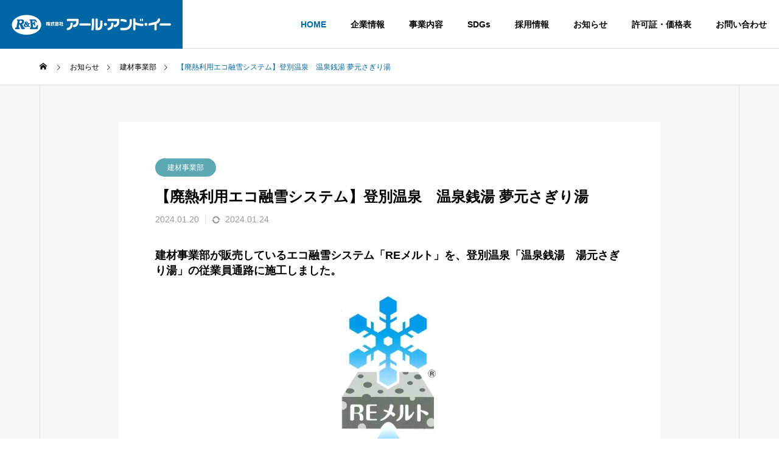

--- FILE ---
content_type: text/html; charset=UTF-8
request_url: http://rande.co.jp/news/20240120/
body_size: 70225
content:
<!DOCTYPE html>
<html class="pc" lang="ja">

	<head>
				<meta charset="UTF-8">
		<!--[if IE]><meta http-equiv="X-UA-Compatible" content="IE=edge"><![endif]-->
		<meta name="viewport" content="width=device-width">
		<title>【廃熱利用エコ融雪システム】登別温泉　温泉銭湯 夢元さぎり湯 | R&amp;E</title>
		<meta name="description" content="建材事業部が販売しているエコ融雪システム「REメルト」を、登別温泉「温泉銭湯　湯元さぎり湯」の従業員通路に施工しました。">
		<link rel="pingback" href="http://rande.co.jp/wp_Ym4aMUg7/xmlrpc.php">
				<meta name='robots' content='max-image-preview:large' />
<link rel="alternate" type="application/rss+xml" title="R&amp;E &raquo; フィード" href="http://rande.co.jp/feed/" />
<link rel="alternate" type="application/rss+xml" title="R&amp;E &raquo; コメントフィード" href="http://rande.co.jp/comments/feed/" />
<link rel="alternate" title="oEmbed (JSON)" type="application/json+oembed" href="http://rande.co.jp/wp-json/oembed/1.0/embed?url=http%3A%2F%2Frande.co.jp%2Fnews%2F20240120%2F" />
<link rel="alternate" title="oEmbed (XML)" type="text/xml+oembed" href="http://rande.co.jp/wp-json/oembed/1.0/embed?url=http%3A%2F%2Frande.co.jp%2Fnews%2F20240120%2F&#038;format=xml" />
<style id='wp-img-auto-sizes-contain-inline-css' type='text/css'>
img:is([sizes=auto i],[sizes^="auto," i]){contain-intrinsic-size:3000px 1500px}
/*# sourceURL=wp-img-auto-sizes-contain-inline-css */
</style>
<link rel='stylesheet' id='style-css' href='http://rande.co.jp/wp_Ym4aMUg7/wp-content/themes/rande_child/style.css?ver=2.0' type='text/css' media='all' />
<style id='wp-block-library-inline-css' type='text/css'>
:root{--wp-block-synced-color:#7a00df;--wp-block-synced-color--rgb:122,0,223;--wp-bound-block-color:var(--wp-block-synced-color);--wp-editor-canvas-background:#ddd;--wp-admin-theme-color:#007cba;--wp-admin-theme-color--rgb:0,124,186;--wp-admin-theme-color-darker-10:#006ba1;--wp-admin-theme-color-darker-10--rgb:0,107,160.5;--wp-admin-theme-color-darker-20:#005a87;--wp-admin-theme-color-darker-20--rgb:0,90,135;--wp-admin-border-width-focus:2px}@media (min-resolution:192dpi){:root{--wp-admin-border-width-focus:1.5px}}.wp-element-button{cursor:pointer}:root .has-very-light-gray-background-color{background-color:#eee}:root .has-very-dark-gray-background-color{background-color:#313131}:root .has-very-light-gray-color{color:#eee}:root .has-very-dark-gray-color{color:#313131}:root .has-vivid-green-cyan-to-vivid-cyan-blue-gradient-background{background:linear-gradient(135deg,#00d084,#0693e3)}:root .has-purple-crush-gradient-background{background:linear-gradient(135deg,#34e2e4,#4721fb 50%,#ab1dfe)}:root .has-hazy-dawn-gradient-background{background:linear-gradient(135deg,#faaca8,#dad0ec)}:root .has-subdued-olive-gradient-background{background:linear-gradient(135deg,#fafae1,#67a671)}:root .has-atomic-cream-gradient-background{background:linear-gradient(135deg,#fdd79a,#004a59)}:root .has-nightshade-gradient-background{background:linear-gradient(135deg,#330968,#31cdcf)}:root .has-midnight-gradient-background{background:linear-gradient(135deg,#020381,#2874fc)}:root{--wp--preset--font-size--normal:16px;--wp--preset--font-size--huge:42px}.has-regular-font-size{font-size:1em}.has-larger-font-size{font-size:2.625em}.has-normal-font-size{font-size:var(--wp--preset--font-size--normal)}.has-huge-font-size{font-size:var(--wp--preset--font-size--huge)}.has-text-align-center{text-align:center}.has-text-align-left{text-align:left}.has-text-align-right{text-align:right}.has-fit-text{white-space:nowrap!important}#end-resizable-editor-section{display:none}.aligncenter{clear:both}.items-justified-left{justify-content:flex-start}.items-justified-center{justify-content:center}.items-justified-right{justify-content:flex-end}.items-justified-space-between{justify-content:space-between}.screen-reader-text{border:0;clip-path:inset(50%);height:1px;margin:-1px;overflow:hidden;padding:0;position:absolute;width:1px;word-wrap:normal!important}.screen-reader-text:focus{background-color:#ddd;clip-path:none;color:#444;display:block;font-size:1em;height:auto;left:5px;line-height:normal;padding:15px 23px 14px;text-decoration:none;top:5px;width:auto;z-index:100000}html :where(.has-border-color){border-style:solid}html :where([style*=border-top-color]){border-top-style:solid}html :where([style*=border-right-color]){border-right-style:solid}html :where([style*=border-bottom-color]){border-bottom-style:solid}html :where([style*=border-left-color]){border-left-style:solid}html :where([style*=border-width]){border-style:solid}html :where([style*=border-top-width]){border-top-style:solid}html :where([style*=border-right-width]){border-right-style:solid}html :where([style*=border-bottom-width]){border-bottom-style:solid}html :where([style*=border-left-width]){border-left-style:solid}html :where(img[class*=wp-image-]){height:auto;max-width:100%}:where(figure){margin:0 0 1em}html :where(.is-position-sticky){--wp-admin--admin-bar--position-offset:var(--wp-admin--admin-bar--height,0px)}@media screen and (max-width:600px){html :where(.is-position-sticky){--wp-admin--admin-bar--position-offset:0px}}

/*# sourceURL=wp-block-library-inline-css */
</style><style id='global-styles-inline-css' type='text/css'>
:root{--wp--preset--aspect-ratio--square: 1;--wp--preset--aspect-ratio--4-3: 4/3;--wp--preset--aspect-ratio--3-4: 3/4;--wp--preset--aspect-ratio--3-2: 3/2;--wp--preset--aspect-ratio--2-3: 2/3;--wp--preset--aspect-ratio--16-9: 16/9;--wp--preset--aspect-ratio--9-16: 9/16;--wp--preset--color--black: #000000;--wp--preset--color--cyan-bluish-gray: #abb8c3;--wp--preset--color--white: #ffffff;--wp--preset--color--pale-pink: #f78da7;--wp--preset--color--vivid-red: #cf2e2e;--wp--preset--color--luminous-vivid-orange: #ff6900;--wp--preset--color--luminous-vivid-amber: #fcb900;--wp--preset--color--light-green-cyan: #7bdcb5;--wp--preset--color--vivid-green-cyan: #00d084;--wp--preset--color--pale-cyan-blue: #8ed1fc;--wp--preset--color--vivid-cyan-blue: #0693e3;--wp--preset--color--vivid-purple: #9b51e0;--wp--preset--gradient--vivid-cyan-blue-to-vivid-purple: linear-gradient(135deg,rgb(6,147,227) 0%,rgb(155,81,224) 100%);--wp--preset--gradient--light-green-cyan-to-vivid-green-cyan: linear-gradient(135deg,rgb(122,220,180) 0%,rgb(0,208,130) 100%);--wp--preset--gradient--luminous-vivid-amber-to-luminous-vivid-orange: linear-gradient(135deg,rgb(252,185,0) 0%,rgb(255,105,0) 100%);--wp--preset--gradient--luminous-vivid-orange-to-vivid-red: linear-gradient(135deg,rgb(255,105,0) 0%,rgb(207,46,46) 100%);--wp--preset--gradient--very-light-gray-to-cyan-bluish-gray: linear-gradient(135deg,rgb(238,238,238) 0%,rgb(169,184,195) 100%);--wp--preset--gradient--cool-to-warm-spectrum: linear-gradient(135deg,rgb(74,234,220) 0%,rgb(151,120,209) 20%,rgb(207,42,186) 40%,rgb(238,44,130) 60%,rgb(251,105,98) 80%,rgb(254,248,76) 100%);--wp--preset--gradient--blush-light-purple: linear-gradient(135deg,rgb(255,206,236) 0%,rgb(152,150,240) 100%);--wp--preset--gradient--blush-bordeaux: linear-gradient(135deg,rgb(254,205,165) 0%,rgb(254,45,45) 50%,rgb(107,0,62) 100%);--wp--preset--gradient--luminous-dusk: linear-gradient(135deg,rgb(255,203,112) 0%,rgb(199,81,192) 50%,rgb(65,88,208) 100%);--wp--preset--gradient--pale-ocean: linear-gradient(135deg,rgb(255,245,203) 0%,rgb(182,227,212) 50%,rgb(51,167,181) 100%);--wp--preset--gradient--electric-grass: linear-gradient(135deg,rgb(202,248,128) 0%,rgb(113,206,126) 100%);--wp--preset--gradient--midnight: linear-gradient(135deg,rgb(2,3,129) 0%,rgb(40,116,252) 100%);--wp--preset--font-size--small: 13px;--wp--preset--font-size--medium: 20px;--wp--preset--font-size--large: 36px;--wp--preset--font-size--x-large: 42px;--wp--preset--spacing--20: 0.44rem;--wp--preset--spacing--30: 0.67rem;--wp--preset--spacing--40: 1rem;--wp--preset--spacing--50: 1.5rem;--wp--preset--spacing--60: 2.25rem;--wp--preset--spacing--70: 3.38rem;--wp--preset--spacing--80: 5.06rem;--wp--preset--shadow--natural: 6px 6px 9px rgba(0, 0, 0, 0.2);--wp--preset--shadow--deep: 12px 12px 50px rgba(0, 0, 0, 0.4);--wp--preset--shadow--sharp: 6px 6px 0px rgba(0, 0, 0, 0.2);--wp--preset--shadow--outlined: 6px 6px 0px -3px rgb(255, 255, 255), 6px 6px rgb(0, 0, 0);--wp--preset--shadow--crisp: 6px 6px 0px rgb(0, 0, 0);}:where(.is-layout-flex){gap: 0.5em;}:where(.is-layout-grid){gap: 0.5em;}body .is-layout-flex{display: flex;}.is-layout-flex{flex-wrap: wrap;align-items: center;}.is-layout-flex > :is(*, div){margin: 0;}body .is-layout-grid{display: grid;}.is-layout-grid > :is(*, div){margin: 0;}:where(.wp-block-columns.is-layout-flex){gap: 2em;}:where(.wp-block-columns.is-layout-grid){gap: 2em;}:where(.wp-block-post-template.is-layout-flex){gap: 1.25em;}:where(.wp-block-post-template.is-layout-grid){gap: 1.25em;}.has-black-color{color: var(--wp--preset--color--black) !important;}.has-cyan-bluish-gray-color{color: var(--wp--preset--color--cyan-bluish-gray) !important;}.has-white-color{color: var(--wp--preset--color--white) !important;}.has-pale-pink-color{color: var(--wp--preset--color--pale-pink) !important;}.has-vivid-red-color{color: var(--wp--preset--color--vivid-red) !important;}.has-luminous-vivid-orange-color{color: var(--wp--preset--color--luminous-vivid-orange) !important;}.has-luminous-vivid-amber-color{color: var(--wp--preset--color--luminous-vivid-amber) !important;}.has-light-green-cyan-color{color: var(--wp--preset--color--light-green-cyan) !important;}.has-vivid-green-cyan-color{color: var(--wp--preset--color--vivid-green-cyan) !important;}.has-pale-cyan-blue-color{color: var(--wp--preset--color--pale-cyan-blue) !important;}.has-vivid-cyan-blue-color{color: var(--wp--preset--color--vivid-cyan-blue) !important;}.has-vivid-purple-color{color: var(--wp--preset--color--vivid-purple) !important;}.has-black-background-color{background-color: var(--wp--preset--color--black) !important;}.has-cyan-bluish-gray-background-color{background-color: var(--wp--preset--color--cyan-bluish-gray) !important;}.has-white-background-color{background-color: var(--wp--preset--color--white) !important;}.has-pale-pink-background-color{background-color: var(--wp--preset--color--pale-pink) !important;}.has-vivid-red-background-color{background-color: var(--wp--preset--color--vivid-red) !important;}.has-luminous-vivid-orange-background-color{background-color: var(--wp--preset--color--luminous-vivid-orange) !important;}.has-luminous-vivid-amber-background-color{background-color: var(--wp--preset--color--luminous-vivid-amber) !important;}.has-light-green-cyan-background-color{background-color: var(--wp--preset--color--light-green-cyan) !important;}.has-vivid-green-cyan-background-color{background-color: var(--wp--preset--color--vivid-green-cyan) !important;}.has-pale-cyan-blue-background-color{background-color: var(--wp--preset--color--pale-cyan-blue) !important;}.has-vivid-cyan-blue-background-color{background-color: var(--wp--preset--color--vivid-cyan-blue) !important;}.has-vivid-purple-background-color{background-color: var(--wp--preset--color--vivid-purple) !important;}.has-black-border-color{border-color: var(--wp--preset--color--black) !important;}.has-cyan-bluish-gray-border-color{border-color: var(--wp--preset--color--cyan-bluish-gray) !important;}.has-white-border-color{border-color: var(--wp--preset--color--white) !important;}.has-pale-pink-border-color{border-color: var(--wp--preset--color--pale-pink) !important;}.has-vivid-red-border-color{border-color: var(--wp--preset--color--vivid-red) !important;}.has-luminous-vivid-orange-border-color{border-color: var(--wp--preset--color--luminous-vivid-orange) !important;}.has-luminous-vivid-amber-border-color{border-color: var(--wp--preset--color--luminous-vivid-amber) !important;}.has-light-green-cyan-border-color{border-color: var(--wp--preset--color--light-green-cyan) !important;}.has-vivid-green-cyan-border-color{border-color: var(--wp--preset--color--vivid-green-cyan) !important;}.has-pale-cyan-blue-border-color{border-color: var(--wp--preset--color--pale-cyan-blue) !important;}.has-vivid-cyan-blue-border-color{border-color: var(--wp--preset--color--vivid-cyan-blue) !important;}.has-vivid-purple-border-color{border-color: var(--wp--preset--color--vivid-purple) !important;}.has-vivid-cyan-blue-to-vivid-purple-gradient-background{background: var(--wp--preset--gradient--vivid-cyan-blue-to-vivid-purple) !important;}.has-light-green-cyan-to-vivid-green-cyan-gradient-background{background: var(--wp--preset--gradient--light-green-cyan-to-vivid-green-cyan) !important;}.has-luminous-vivid-amber-to-luminous-vivid-orange-gradient-background{background: var(--wp--preset--gradient--luminous-vivid-amber-to-luminous-vivid-orange) !important;}.has-luminous-vivid-orange-to-vivid-red-gradient-background{background: var(--wp--preset--gradient--luminous-vivid-orange-to-vivid-red) !important;}.has-very-light-gray-to-cyan-bluish-gray-gradient-background{background: var(--wp--preset--gradient--very-light-gray-to-cyan-bluish-gray) !important;}.has-cool-to-warm-spectrum-gradient-background{background: var(--wp--preset--gradient--cool-to-warm-spectrum) !important;}.has-blush-light-purple-gradient-background{background: var(--wp--preset--gradient--blush-light-purple) !important;}.has-blush-bordeaux-gradient-background{background: var(--wp--preset--gradient--blush-bordeaux) !important;}.has-luminous-dusk-gradient-background{background: var(--wp--preset--gradient--luminous-dusk) !important;}.has-pale-ocean-gradient-background{background: var(--wp--preset--gradient--pale-ocean) !important;}.has-electric-grass-gradient-background{background: var(--wp--preset--gradient--electric-grass) !important;}.has-midnight-gradient-background{background: var(--wp--preset--gradient--midnight) !important;}.has-small-font-size{font-size: var(--wp--preset--font-size--small) !important;}.has-medium-font-size{font-size: var(--wp--preset--font-size--medium) !important;}.has-large-font-size{font-size: var(--wp--preset--font-size--large) !important;}.has-x-large-font-size{font-size: var(--wp--preset--font-size--x-large) !important;}
/*# sourceURL=global-styles-inline-css */
</style>

<style id='classic-theme-styles-inline-css' type='text/css'>
/*! This file is auto-generated */
.wp-block-button__link{color:#fff;background-color:#32373c;border-radius:9999px;box-shadow:none;text-decoration:none;padding:calc(.667em + 2px) calc(1.333em + 2px);font-size:1.125em}.wp-block-file__button{background:#32373c;color:#fff;text-decoration:none}
/*# sourceURL=/wp-includes/css/classic-themes.min.css */
</style>
<link rel='stylesheet' id='parent-style-css' href='http://rande.co.jp/wp_Ym4aMUg7/wp-content/themes/rande/style.css?ver=6.9' type='text/css' media='all' />
<link rel='stylesheet' id='child-style-css' href='http://rande.co.jp/wp_Ym4aMUg7/wp-content/themes/rande_child/style.css?ver=6.9' type='text/css' media='all' />
<script type="text/javascript" src="http://rande.co.jp/wp_Ym4aMUg7/wp-includes/js/jquery/jquery.min.js?ver=3.7.1" id="jquery-core-js"></script>
<script type="text/javascript" src="http://rande.co.jp/wp_Ym4aMUg7/wp-includes/js/jquery/jquery-migrate.min.js?ver=3.4.1" id="jquery-migrate-js"></script>
<link rel="https://api.w.org/" href="http://rande.co.jp/wp-json/" /><link rel="canonical" href="http://rande.co.jp/news/20240120/" />
<link rel='shortlink' href='http://rande.co.jp/?p=956' />

<link rel="stylesheet" href="http://rande.co.jp/wp_Ym4aMUg7/wp-content/themes/rande/css/design-plus.css?ver=2.0">
<link rel="stylesheet" href="http://rande.co.jp/wp_Ym4aMUg7/wp-content/themes/rande/css/sns-botton.css?ver=2.0">
<link rel="stylesheet" media="screen and (max-width:1201px)" href="http://rande.co.jp/wp_Ym4aMUg7/wp-content/themes/rande/css/responsive.css?ver=2.0">
<link rel="stylesheet" media="screen and (max-width:1201px)" href="http://rande.co.jp/wp_Ym4aMUg7/wp-content/themes/rande/css/footer-bar.css?ver=2.0">

<script src="http://rande.co.jp/wp_Ym4aMUg7/wp-content/themes/rande/js/jquery.easing.1.4.js?ver=2.0"></script>
<script src="http://rande.co.jp/wp_Ym4aMUg7/wp-content/themes/rande/js/jscript.js?ver=2.0"></script>
<script src="http://rande.co.jp/wp_Ym4aMUg7/wp-content/themes/rande/js/jquery.cookie.min.js?ver=2.0"></script>
<script src="http://rande.co.jp/wp_Ym4aMUg7/wp-content/themes/rande/js/comment.js?ver=2.0"></script>
<script src="http://rande.co.jp/wp_Ym4aMUg7/wp-content/themes/rande/js/parallax.js?ver=2.0"></script>

<link rel="stylesheet" href="http://rande.co.jp/wp_Ym4aMUg7/wp-content/themes/rande/js/simplebar.css?ver=2.0">
<script src="http://rande.co.jp/wp_Ym4aMUg7/wp-content/themes/rande/js/simplebar.min.js?ver=2.0"></script>


<script src="http://rande.co.jp/wp_Ym4aMUg7/wp-content/themes/rande/js/header_fix.js?ver=2.0"></script>


<style type="text/css">
body { font-size:16px; }
.common_headline { font-size:36px !important; }
@media screen and (max-width:750px) {
  body { font-size:14px; }
  .common_headline { font-size:20px !important; }
}
body, input, textarea { font-family: Arial, "Hiragino Sans", "ヒラギノ角ゴ ProN", "Hiragino Kaku Gothic ProN", "游ゴシック", YuGothic, "メイリオ", Meiryo, sans-serif; }

.rich_font, .p-vertical { font-family: Arial, "Hiragino Sans", "ヒラギノ角ゴ ProN", "Hiragino Kaku Gothic ProN", "游ゴシック", YuGothic, "メイリオ", Meiryo, sans-serif; font-weight:600; }

.rich_font_type1 { font-family: Arial, "ヒラギノ角ゴ ProN W3", "Hiragino Kaku Gothic ProN", "メイリオ", Meiryo, sans-serif; font-weight:600; }
.rich_font_type2 { font-family: Arial, "Hiragino Sans", "ヒラギノ角ゴ ProN", "Hiragino Kaku Gothic ProN", "游ゴシック", YuGothic, "メイリオ", Meiryo, sans-serif; font-weight:600; }
.rich_font_type3 { font-family: "Times New Roman" , "游明朝" , "Yu Mincho" , "游明朝体" , "YuMincho" , "ヒラギノ明朝 Pro W3" , "Hiragino Mincho Pro" , "HiraMinProN-W3" , "HGS明朝E" , "ＭＳ Ｐ明朝" , "MS PMincho" , serif; font-weight:600; }

.square_headline .headline { font-size:24px; }
.square_headline .sub_headline { font-size:14px; }
@media screen and (max-width:750px) {
  .square_headline .headline { font-size:18px; }
  .square_headline .sub_headline { font-size:12px; }
}

.pc body.use_header_fix #header:after { background:rgba(255,255,255,1); }
.pc body.use_header_fix #header:hover:after { background:rgba(255,255,255,1); }
#header_logo a { background:rgba(0,103,164,1); }
#header_logo .logo_text { color:#ffffff !important; font-size:32px; }
#footer_logo .logo_text { font-size:32px; }
@media screen and (max-width:1201px) {
  #header_logo .logo_text { font-size:24px; }
  #footer_logo .logo_text { font-size:24px; }
}
#global_menu > ul > li > a:hover, body.single #global_menu > ul > li.current-menu-item > a, body.single #global_menu > ul > li.active > a,
  #header.active #global_menu > ul > li.current-menu-item > a, #header.active #global_menu > ul > li.active > a, body.hide_header_image #global_menu > ul > li.current-menu-item > a, body.no_index_header_content #global_menu > ul > li.current-menu-item > a
    { color:#0067a4 !important; }
#global_menu ul ul a { color:#ffffff; background:#0067a4; }
#global_menu ul ul a:hover { color:#ffffff; background:#004770; }
#global_menu ul ul li.menu-item-has-children > a:before { color:#ffffff; }
.mobile #header:after { background:rgba(255,255,255,1); }
.mobile #header:hover:after { background:rgba(255,255,255,1); }
.mobile body.home.no_index_header_content #header { background:rgba(255,255,255,1); }
#drawer_menu { color:#ffffff; background:#000000; }
#drawer_menu a { color:#ffffff; }
#drawer_menu a:hover { color:#004770; }
#mobile_menu a { color:#ffffff; border-color:#444444; }
#mobile_menu li li a { background:#333333; }
#mobile_menu a:hover, #drawer_menu .close_button:hover, #mobile_menu .child_menu_button:hover { color:#ffffff; background:#444444; }
#mobile_menu .child_menu_button .icon:before, #mobile_menu .child_menu_button:hover .icon:before { color:#ffffff; }
.megamenu .headline_area h3 .headline { font-size:24px; }
.megamenu_b .service_item_list .item a:after { background:rgba(0,135,214,0.5); }
#footer_banner a { color:#ffffff !important; }
#footer_banner .title { font-size:24px; }
#footer_banner .sub_title { font-size:14px; }
@media screen and (max-width:750px) {
  #footer_banner .title { font-size:18px; }
  #footer_banner .sub_title { font-size:12px; }
}
.author_profile .avatar_area img, .animate_image img, .animate_background .image {
  width:100%; height:auto;
  -webkit-transition: transform  0.5s ease;
  transition: transform  0.5s ease;
}
.author_profile a.avatar:hover img, .animate_image:hover img, .animate_background:hover .image {
  -webkit-transform: scale(1.2);
  transform: scale(1.2);
}


a { color:#000; }

#footer_menu .footer_menu li:first-of-type a, #return_top2 a:hover:before, #bread_crumb, #bread_crumb li.last, .tcd_banner_widget .headline, .post_slider_widget .slick-arrow:hover:before,
  #post_title2 .title, #service_banner .main_title, .megamenu .headline_area h3 .headline, .news_category_list li.active a, .news_category_sort_button li.active a, .sns_button_list.color_type2 li.contact a:before,
    .tab_content_top .tab .item.active, .cb_tab_content .tab_content_bottom .title, .cb_headline .headline, .faq_list .question.active, .faq_list .question:hover, .author_profile .author_link li.contact a:before, .author_profile .author_link li.user_url a:before
      { color:#0067a4; }

.square_headline, .page_navi span.current, #post_pagination p, #comment_tab li.active a, .news_category_list li.active a:before, .news_category_sort_button li.active a:before, #index_news_ticker .category,
  .tab_content_bottom .slick-dots button:hover::before, .tab_content_bottom .slick-dots .slick-active button::before,
    .faq_list .question.active:before, .faq_list .question:hover:before, .faq_list .question:hover:after, #return_top a
      { background:#0067a4; }

.page_navi span.current, #post_pagination p, .design_headline2 span, #post_title2 .title, .project_list .category, #project_title_area .category
  { border-color:#0067a4; }

.category_list_widget li.current-menu-item a, .category_list_widget li.current-menu-parent a { background:rgba(0,103,164,0.5); border-color:#fff; color:#fff; }

a:hover, #footer_top a:hover, #footer_social_link li a:hover:before, #footer_menu .footer_menu li:first-of-type a:hover, #next_prev_post a:hover, #bread_crumb li a:hover, #bread_crumb li.home a:hover:before,
  .single_copy_title_url_btn:hover, .tcdw_search_box_widget .search_area .search_button:hover:before, .widget_tab_post_list_button div:hover,
    #single_author_title_area .author_link li a:hover:before, .author_profile a:hover, #post_meta_bottom a:hover, .cardlink_title a:hover,
      .comment a:hover, .comment_form_wrapper a:hover, #searchform .submit_button:hover:before, .p-dropdown__title:hover:after
        { color:#004770; }

.page_navi a:hover, #post_pagination a:hover, #p_readmore .button:hover, .c-pw__btn:hover, #comment_tab li a:hover, #submit_comment:hover, #cancel_comment_reply a:hover,
  #wp-calendar #prev a:hover, #wp-calendar #next a:hover, #wp-calendar td a:hover, #comment_tab li a:hover, #index_news_ticker .category:hover, #return_top a:hover
    { background-color:#004770; }

.page_navi a:hover, #post_pagination a:hover, #comment_textarea textarea:focus, .c-pw__box-input:focus
  { border-color:#004770; }

.post_content a, .custom-html-widget a { color:#279ac4; }
.post_content a:hover, .custom-html-widget a:hover { color:#004770; }

.design_button.type1 a { color:#ffffff !important; background:#0067a4; }
.design_button.type1 a:hover { color:#ffffff !important; background:#004770; }
.cat_id19 { background-color:#0067a4; }
.cat_id19:hover { background-color:#004770; }
.news_cat_id26 { background-color:#c4c400; }
.news_cat_id26:hover { background-color:#929200; }
.news_cat_id27 { background-color:#c4c400; }
.news_cat_id27:hover { background-color:#929200; }
.news_cat_id28 { background-color:#c4c400; }
.news_cat_id28:hover { background-color:#929200; }
.news_cat_id29 { background-color:#c4c400; }
.news_cat_id29:hover { background-color:#929200; }
.styled_h2 {
  font-size:26px !important; text-align:left; color:#ffffff; background:#000000;  border-top:0px solid #dddddd;
  border-bottom:0px solid #dddddd;
  border-left:0px solid #dddddd;
  border-right:0px solid #dddddd;
  padding:15px 15px 15px 15px !important;
  margin:0px 0px 30px !important;
}
.styled_h3 {
  font-size:22px !important; text-align:left; color:#000000;   border-top:0px solid #dddddd;
  border-bottom:0px solid #dddddd;
  border-left:2px solid #000000;
  border-right:0px solid #dddddd;
  padding:6px 0px 6px 16px !important;
  margin:0px 0px 30px !important;
}
.styled_h4 {
  font-size:18px !important; text-align:left; color:#000000;   border-top:0px solid #dddddd;
  border-bottom:1px solid #dddddd;
  border-left:0px solid #dddddd;
  border-right:0px solid #dddddd;
  padding:3px 0px 3px 20px !important;
  margin:0px 0px 30px !important;
}
.styled_h5 {
  font-size:14px !important; text-align:left; color:#000000;   border-top:0px solid #dddddd;
  border-bottom:1px solid #dddddd;
  border-left:0px solid #dddddd;
  border-right:0px solid #dddddd;
  padding:3px 0px 3px 24px !important;
  margin:0px 0px 30px !important;
}
.q_custom_button1 {
  color:#ffffff !important;
  border-color:rgba(83,83,83,1);
}
.q_custom_button1.animation_type1 { background:#535353; }
.q_custom_button1:hover, .q_custom_button1:focus {
  color:#ffffff !important;
  border-color:rgba(125,125,125,1);
}
.q_custom_button1.animation_type1:hover { background:#7d7d7d; }
.q_custom_button1:before { background:#7d7d7d; }
.q_custom_button2 {
  color:#ffffff !important;
  border-color:rgba(83,83,83,1);
}
.q_custom_button2.animation_type1 { background:#535353; }
.q_custom_button2:hover, .q_custom_button2:focus {
  color:#ffffff !important;
  border-color:rgba(125,125,125,1);
}
.q_custom_button2.animation_type1:hover { background:#7d7d7d; }
.q_custom_button2:before { background:#7d7d7d; }
.speech_balloon_left1 .speach_balloon_text { background-color: #ffdfdf; border-color: #ffdfdf; color: #000000 }
.speech_balloon_left1 .speach_balloon_text::before { border-right-color: #ffdfdf }
.speech_balloon_left1 .speach_balloon_text::after { border-right-color: #ffdfdf }
.speech_balloon_left2 .speach_balloon_text { background-color: #ffffff; border-color: #ff5353; color: #000000 }
.speech_balloon_left2 .speach_balloon_text::before { border-right-color: #ff5353 }
.speech_balloon_left2 .speach_balloon_text::after { border-right-color: #ffffff }
.speech_balloon_right1 .speach_balloon_text { background-color: #ccf4ff; border-color: #ccf4ff; color: #000000 }
.speech_balloon_right1 .speach_balloon_text::before { border-left-color: #ccf4ff }
.speech_balloon_right1 .speach_balloon_text::after { border-left-color: #ccf4ff }
.speech_balloon_right2 .speach_balloon_text { background-color: #ffffff; border-color: #0789b5; color: #000000 }
.speech_balloon_right2 .speach_balloon_text::before { border-left-color: #0789b5 }
.speech_balloon_right2 .speach_balloon_text::after { border-left-color: #ffffff }
.qt_google_map .pb_googlemap_custom-overlay-inner { background:#0067a4; color:#ffffff; }
.qt_google_map .pb_googlemap_custom-overlay-inner::after { border-color:#0067a4 transparent transparent transparent; }
</style>

<style id="current-page-style" type="text/css">
#post_title .title { font-size:24px; }
#recent_news .headline { font-size:24px; }
.news_list .title { font-size:16px; }
@media screen and (max-width:750px) {
  #post_title .title { font-size:18px; }
  #recent_news .headline { font-size:18px; }
  .news_list .title { font-size:14px; }
}
#site_wrap { display:none; }
#site_loader_overlay { background:#0067a4; opacity:1; position:fixed; top:0px; left:0px; width:100%; height:100%; width:100%; height:100vh; z-index:99999; }
#site_loader_overlay.slide_up {
  top:-100vh; opacity:0;
  -webkit-transition: transition: top 0.7s cubic-bezier(0.83, 0, 0.17, 1) 0.4s, opacity 0s cubic-bezier(0.83, 0, 0.17, 1) 1.5s;
  transition: top 0.7s cubic-bezier(0.83, 0, 0.17, 1) 0.4s, opacity 0s cubic-bezier(0.83, 0, 0.17, 1) 1.5s;
}
#site_loader_overlay.slide_down {
  top:100vh; opacity:0;
  -webkit-transition: transition: top 0.7s cubic-bezier(0.83, 0, 0.17, 1) 0.4s, opacity 0s cubic-bezier(0.83, 0, 0.17, 1) 1.5s;
  transition: top 0.7s cubic-bezier(0.83, 0, 0.17, 1) 0.4s, opacity 0s cubic-bezier(0.83, 0, 0.17, 1) 1.5s;
}
#site_loader_overlay.slide_left {
  left:-100%; opactiy:0;
  -webkit-transition: transition: left 0.7s cubic-bezier(0.83, 0, 0.17, 1) 0.4s, opacity 0s cubic-bezier(0.83, 0, 0.17, 1) 1.5s;
  transition: left 0.7s cubic-bezier(0.83, 0, 0.17, 1) 0.4s, opacity 0s cubic-bezier(0.83, 0, 0.17, 1) 1.5s;
}
#site_loader_overlay.slide_right {
  left:100%; opactiy:0;
  -webkit-transition: transition: left 0.7s cubic-bezier(0.83, 0, 0.17, 1) 0.4s, opacity 0s cubic-bezier(0.83, 0, 0.17, 1) 1.5s;
  transition: left 0.7s cubic-bezier(0.83, 0, 0.17, 1) 0.4s, opacity 0s cubic-bezier(0.83, 0, 0.17, 1) 1.5s;
}
#site_loader_logo { position:relative; width:100%; height:100%; }
#site_loader_logo_inner {
  position:absolute; text-align:center; width:100%;
  top:50%; -ms-transform: translateY(-50%); -webkit-transform: translateY(-50%); transform: translateY(-50%);
}
#site_loader_overlay.active #site_loader_logo_inner {
  opacity:0;
  -webkit-transition: all 1.0s cubic-bezier(0.22, 1, 0.36, 1) 0s; transition: all 1.0s cubic-bezier(0.22, 1, 0.36, 1) 0s;
}
#site_loader_logo img.mobile { display:none; }
#site_loader_logo .catch { line-height:1.6; padding:0 50px; width:100%; -webkit-box-sizing:border-box; box-sizing:border-box; }
#site_loader_logo_inner .message { text-align:left; margin:30px auto 0; display:table; }
#site_loader_logo.no_logo .message { margin-top:0 !important; }
#site_loader_logo_inner .message.type2 { text-align:center; }
#site_loader_logo_inner .message.type3 { text-align:right; }
#site_loader_logo_inner .message_inner { display:inline; line-height:1.5; margin:0; }
@media screen and (max-width:750px) {
  #site_loader_logo.has_mobile_logo img.pc { display:none; }
  #site_loader_logo.has_mobile_logo img.mobile { display:inline; }
  #site_loader_logo .message { margin:23px auto 0; }
  #site_loader_logo .catch { padding:0 20px; }
}

/* ----- animation ----- */
#site_loader_logo .logo_image { opacity:0; }
#site_loader_logo.use_normal_animation .catch { opacity:0; }
#site_loader_logo.use_text_animation .catch span { opacity:0; position:relative; }
#site_loader_logo .message { opacity:0; }
#site_loader_logo.active .logo_image {
  -webkit-animation: opacityAnimation 1.4s ease forwards 0.5s;
  animation: opacityAnimation 1.4s ease forwards 0.5s;
}
#site_loader_logo img.use_logo_animation {
	position:relative;
  -webkit-animation: slideUpDown 1.5s ease-in-out infinite 0s;
  animation: slideUpDown 1.5s ease-in-out infinite 0s;
}
#site_loader_logo.use_normal_animation.active .catch {
  -webkit-animation: opacityAnimation 1.4s ease forwards 0.5s;
  animation: opacityAnimation 1.4s ease forwards 0.5s;
}
#site_loader_logo.use_text_animation .catch span.animate {
  -webkit-animation: text_animation 0.5s ease forwards 0s;
  animation: text_animation 0.5s ease forwards 0s;
}
#site_loader_logo.use_normal_animation.active .message {
  -webkit-animation: opacityAnimation 1.4s ease forwards 1.5s;
  animation: opacityAnimation 1.4s ease forwards 1.5s;
}
#site_loader_logo.use_text_animation.active .message {
  -webkit-animation: opacityAnimation 1.4s ease forwards 2s;
  animation: opacityAnimation 1.4s ease forwards 2s;
}
#site_loader_logo_inner .text { display:inline; }
#site_loader_logo_inner .dot_animation_wrap { display:inline; margin:0 0 0 4px; position:absolute; }
#site_loader_logo_inner .dot_animation { display:inline; }
#site_loader_logo_inner i {
  width:2px; height:2px; margin:0 4px 0 0; border-radius:100%;
  display:inline-block; background:#000;
  -webkit-animation: loading-dots-middle-dots 0.5s linear infinite; -ms-animation: loading-dots-middle-dots 0.5s linear infinite; animation: loading-dots-middle-dots 0.5s linear infinite;
}
#site_loader_logo_inner i:first-child {
  opacity: 0;
  -webkit-animation: loading-dots-first-dot 0.5s infinite; -ms-animation: loading-dots-first-dot 0.5s linear infinite; animation: loading-dots-first-dot 0.5s linear infinite;
  -webkit-transform: translate(-4px); -ms-transform: translate(-4px); transform: translate(-4px);
}
#site_loader_logo_inner i:last-child {
  -webkit-animation: loading-dots-last-dot 0.5s linear infinite; -ms-animation: loading-dots-last-dot 0.5s linear infinite; animation: loading-dots-last-dot 0.5s linear infinite;
}
@-webkit-keyframes loading-dots-fadein{
  100% { opacity:1; }
}
@keyframes loading-dots-fadein{
  100% { opacity:1; }
}
@-webkit-keyframes loading-dots-first-dot {
  100% { -webkit-transform:translate(6px); -ms-transform:translate(6px); transform:translate(6px); opacity:1; }
}
@keyframes loading-dots-first-dot {
  100% {-webkit-transform:translate(6px);-ms-transform:translate(6px); transform:translate(6px); opacity:1; }
}
@-webkit-keyframes loading-dots-middle-dots { 
  100% { -webkit-transform:translate(6px); -ms-transform:translate(6px); transform:translate(6px) }
}
@keyframes loading-dots-middle-dots {
  100% { -webkit-transform:translate(6px); -ms-transform:translate(6px); transform:translate(6px) }
}
@-webkit-keyframes loading-dots-last-dot {
  100% { -webkit-transform:translate(6px); -ms-transform:translate(6px); transform:translate(6px); opacity:0; }
}
@keyframes loading-dots-last-dot {
  100% { -webkit-transform:translate(6px); -ms-transform:translate(6px); transform:translate(6px); opacity:0; }
}

#site_loader_overlay.active #site_loader_animation {
  opacity:0;
  -webkit-transition: all 1.0s cubic-bezier(0.22, 1, 0.36, 1) 0s; transition: all 1.0s cubic-bezier(0.22, 1, 0.36, 1) 0s;
}

#site_loader_logo_inner .message { font-size:16px; color:#000000; }
#site_loader_logo_inner i { background:#000000; }
#site_loader_logo_inner .catch { font-size:36px; color:#ffffff; }
@media screen and (max-width:1100px) {
  #site_loader_logo_inner .catch { font-size:28px; }
}
@media screen and (max-width:750px) {
  #site_loader_logo_inner .message { font-size:14px; }
    #site_loader_logo_inner .catch { font-size:20px; }
  }
</style>

<script type="text/javascript">
jQuery(document).ready(function($){

  if( $('.megamenu_a .slider').length ){
    $('.megamenu_a .slider').slick({
      infinite: true,
      dots: false,
      arrows: false,
      slidesToShow: 3,
      slidesToScroll: 1,
      swipeToSlide: true,
      touchThreshold: 20,
      adaptiveHeight: false,
      pauseOnHover: true,
      autoplay: true,
      fade: false,
      easing: 'easeOutExpo',
      speed: 700,
      autoplaySpeed: 5000
    });
    $('.megamenu_a .prev_item').on('click', function() {
      $(this).closest('.megamenu_a').find('.slider').slick('slickPrev');
    });
    $('.megamenu_a .next_item').on('click', function() {
      $(this).closest('.megamenu_a').find('.slider').slick('slickNext');
    });
  };

  if( $('.megamenu_b .service_list_area').length ){
    $(".megamenu_b .service_item_list .item").hover(function(){
      $(this).siblings().removeClass('active');
      $(this).addClass('active');
      service_id = $(this).data('service-id');
      $(this).closest('.service_list_area').find('.service_image_list .image').removeClass('active');
      $('#' + service_id).addClass('active');
    }, function(){
      $(this).removeClass('active');
    });
  };

});
</script>

<link rel="icon" href="http://rande.co.jp/wp_Ym4aMUg7/wp-content/uploads/2022/08/cropped-favicon-32x32.png" sizes="32x32" />
<link rel="icon" href="http://rande.co.jp/wp_Ym4aMUg7/wp-content/uploads/2022/08/cropped-favicon-192x192.png" sizes="192x192" />
<link rel="apple-touch-icon" href="http://rande.co.jp/wp_Ym4aMUg7/wp-content/uploads/2022/08/cropped-favicon-180x180.png" />
<meta name="msapplication-TileImage" content="http://rande.co.jp/wp_Ym4aMUg7/wp-content/uploads/2022/08/cropped-favicon-270x270.png" />
		<!-- Swiper -->
		<link rel="stylesheet" href="https://unpkg.com/swiper@7/swiper-bundle.min.css">
		<!-- OGP用 -->
		<head prefix="og: https://ogp.me/ns#">
			<meta property="og:title" content="株式会社アールアンドイー" />
			<meta property="og:type" content="website" />
			<meta property="og:url" content="http://www.rande.co.jp/" />
			<!-- <meta property="og:image" content="http://rande.co.jp/wp_Ym4aMUg7/wp-content/themes/rande_child/images/ogp.jpg" /> -->
			<meta property="og:image" content="http://rande.co.jp/wp_Ym4aMUg7/wp-content/themes/rande_child/images/common/fb_img.jpg" />
			<meta property="og:site_name" content="R&amp;E" />
			<meta property="og:description" content="-環境技術の追求、資源のループをめざして-　株式会社アールアンドイー。" />
			<!-- OGP用ここまで -->
			<!-- Google tag (gtag.js) -->
			<script async src="https://www.googletagmanager.com/gtag/js?id=G-NEYK0PWBJ3"></script>
			<script>
				window.dataLayer = window.dataLayer || [];
				function gtag() {
					dataLayer.push(arguments);
				}
				gtag('js', new Date());

				gtag('config', 'G-NEYK0PWBJ3');
			</script>
			<!-- Google tag (gtag.js)ここまで -->


		<link rel='stylesheet' id='slick-style-css' href='http://rande.co.jp/wp_Ym4aMUg7/wp-content/themes/rande/js/slick.css?ver=1.0.0' type='text/css' media='all' />
</head>

	<body id="body" class="wp-singular news-template-default single single-news postid-956 wp-theme-rande wp-child-theme-rande_child load_screen_animation_type1 use_header_fix use_mobile_header_fix">

		
		

		<header id="header">
			<div id="header_logo">
				<h1 class="logo">
					<a href="/" title="R&amp;E" class="animate">
						<img class="logo_image" src="/wp_Ym4aMUg7/wp-content/uploads/2022/07/logo-3.png?1658990054" alt="R&amp;E" title="R&amp;E" width="300" height="61">
					</a>
				</h1>

			</div>
			<a id="global_menu_button" href="#"><span></span><span></span><span></span></a>
			<nav id="global_menu" class="animate">
				<ul class="menu">
					<li class="menu-item menu-item-type-custom menu-item-object-custom current-menu-item current_page_item menu-item-30"><a href="/" aria-current="page">HOME</a></li>
					<li class="menu-item menu-item-type-post_type_archive menu-item-object-company menu-item-has-children menu-item-68 megamenu_parent"><a href="/company/" class="megamenu_button type4" data-megamenu="js-megamenu68">企業情報</a>
						<ul class="sub-menu" style="display: none;">
							<li id="menu-item-72" class="menu-item menu-item-type-post_type menu-item-object-company menu-item-72 "><a href="/company/philosophy/">企業理念</a></li>
							<li id="menu-item-71" class="menu-item menu-item-type-post_type menu-item-object-company menu-item-71 "><a href="/company/overview/">会社概要</a></li>
							<li id="menu-item-70" class="menu-item menu-item-type-post_type menu-item-object-company menu-item-70 "><a href="/company/history/">沿革</a></li>
							<li id="menu-item-69" class="menu-item menu-item-type-post_type menu-item-object-company menu-item-69 "><a href="/company/access/">アクセス</a></li>
						</ul>
					</li>
					<li class="menu-item menu-item-type-post_type_archive menu-item-object-service menu-item-has-children menu-item-254 megamenu_parent"><a href="/service/" class="megamenu_button type3" data-megamenu="js-megamenu254">事業内容</a>
						<ul class="sub-menu" style="display: none;">
							<li id="menu-item-255" class="menu-item menu-item-type-post_type menu-item-object-service menu-item-255 "><a href="/service/environmental/">環境事業部</a></li>
							<li id="menu-item-256" class="menu-item menu-item-type-post_type menu-item-object-service menu-item-256 "><a href="/service/construction_materials/">建材事業部</a></li>
							<li id="menu-item-257" class="menu-item menu-item-type-post_type menu-item-object-service menu-item-257 "><a href="/service/engineering/">エンジニアリング事業部</a></li>
							<li id="menu-item-258" class="menu-item menu-item-type-post_type menu-item-object-service menu-item-258 "><a href="/service/metal/">金属事業部</a></li>
						</ul>
					</li>
					<li class="menu-item menu-item-type-custom menu-item-object-custom menu-item-36"><a href="/sdgs/">SDGs</a>
						<ul class="sub-menu" style="display: none;">
								<li id="menu-item-4828" class="menu-item menu-item-type-post_type menu-item-object-page menu-item-4828"><a href="/sdgs/human/">人（人にやさしく）</a></li>
								<li id="menu-item-5711" class="menu-item menu-item-type-post_type menu-item-object-page menu-item-5711 "><a href="/sdgs/nature/">自然（環境への挑戦）</a></li>
								<li id="menu-item-5712" class="menu-item menu-item-type-post_type menu-item-object-page menu-item-5712 "><a href="/sdgs/symbiosis/">共生（社会への貢献）</a></li>
							</ul>
					</li>
					<li class="menu-item menu-item-type-custom menu-item-object-custom menu-item-37 "><a href="https://arwrk.net/recruit/jrwys3qmsne1736" target="_blank">採用情報</a></li>
					<li class="menu-item menu-item-type-custom menu-item-object-custom menu-item-37 "><a href="/news">お知らせ</a></li>

					<li class="menu-item menu-item-type-custom menu-item-object-custom menu-item-37 "><a href="/news/kyoka/">許可証・価格表</a></li>

					<li class="menu-item menu-item-type-custom menu-item-object-custom menu-item-81 "><a href="/contact">お問い合わせ</a></li>
				</ul>
			</nav>
			<div class="megamenu megamenu_c" id="js-megamenu68" style="z-index: 100;">
				<div class="megamenu_inner">

					<div class="headline_area">
						<h3><a href="/company/"><span class="headline rich_font">COMPANY</span><span class="sub_headline">企業情報</span></a></h3>
					</div>

					<div class="company_list_area">
						<div class="item">
							<a class="image_link animate_background" href="/company/philosophy/">
								<h4 class="title rich_font"><span class="main_title">PHILOSOPHY</span><span class="sub_title">企業理念</span></h4>
								<div class="image_wrap">
									<div class="image" style="background:url(/wp_Ym4aMUg7//wp-content/themes/rande_child/images/company/jyouhou02.jpg) no-repeat center; background-size:cover;"></div>
								</div>
							</a>
						</div>
						<div class="item">
							<a class="image_link animate_background" href="/company/overview/">
								<h4 class="title rich_font"><span class="main_title">OVERVIEW</span><span class="sub_title">会社概要</span></h4>
								<div class="image_wrap">
									<div class="image" style="background:url(/wp_Ym4aMUg7//wp-content/themes/rande_child/images/company/jyouhou03.jpg) no-repeat center; background-size:cover;"></div>
								</div>
							</a>
						</div>
						<div class="item">
							<a class="image_link animate_background" href="/company/history/">
								<h4 class="title rich_font"><span class="main_title">HISTORY</span><span class="sub_title">沿革</span></h4>
								<div class="image_wrap">
									<div class="image" style="background:url(/wp_Ym4aMUg7//wp-content/themes/rande_child/images/company/jyouhou04.jpg) no-repeat center; background-size:cover;"></div>
								</div>
							</a>
						</div>
						<div class="item">
							<a class="image_link animate_background" href="/company/access/">
								<h4 class="title rich_font"><span class="main_title">ACCESS</span><span class="sub_title">アクセス</span></h4>
								<div class="image_wrap">
									<div class="image" style="background:url(/wp_Ym4aMUg7//wp-content/themes/rande_child/images/company/jyouhou05.jpg) no-repeat center; background-size:cover;"></div>
								</div>
							</a>
						</div>
					</div>

				</div><!-- END .megamenu_c_inner -->
			</div><!-- END .megamenu_c -->
			<div class="megamenu megamenu_b" id="js-megamenu254" style="z-index: 100;">
				<div class="megamenu_inner">

					<div class="headline_area">
						<h3><a href="/service/"><span class="headline rich_font">SERVICE</span><span class="sub_headline">事業内容</span></a></h3>
					</div>

					<div class="service_list_area">

						<div class="service_item_list">
							<div class="item" data-service-id="mega_service_id_44_254">
								<a href="/service/environmental/">
									<div class="content">
										<h3 class="title rich_font">Environmental division</h3>
										<p class="sub_title">環境事業部</p>
									</div>
								</a>
							</div>
							<div class="item" data-service-id="mega_service_id_42_254">
								<a href="/service/construction_materials/">
									<div class="content">
										<h3 class="title rich_font">Construction materials division</h3>
										<p class="sub_title">建材事業部</p>
									</div>
								</a>
							</div>
							<div class="item" data-service-id="mega_service_id_21_254">
								<a href="/service/engineering/">
									<div class="content">
										<h3 class="title rich_font">Engineering division</h3>
										<p class="sub_title">エンジニアリング事業部</p>
									</div>
								</a>
							</div>
							<div class="item" data-service-id="mega_service_id_20_254">
								<a href="/service/metal/">
									<div class="content">
										<h3 class="title rich_font">Metal division</h3>
										<p class="sub_title">金属事業部</p>
									</div>
								</a>
							</div>
						</div>

						<div class="service_image_list">
							<div class="image active" id="mega_service_id_44_254" style="background:url(/wp_Ym4aMUg7/wp-content/themes/rande_child/images/top/kankyou01.jpg) no-repeat center; background-size:cover;">
								<!-- <div class="overlay" style="background-color:rgba(83,132,63,0.3);"></div> -->
							</div>
							<div class="image" id="mega_service_id_42_254" style="background:url(/wp_Ym4aMUg7/wp-content/themes/rande_child/images/top/kenzai01.jpg) no-repeat center; background-size:cover;">
								<!-- <div class="overlay" style="background-color:rgba(92,169,178,0.3);"></div> -->
							</div>
							<div class="image" id="mega_service_id_21_254" style="background:url(/wp_Ym4aMUg7/wp-content/themes/rande_child/images/top/engineer01.jpg) no-repeat center; background-size:cover;">
								<!-- <div class="overlay" style="background-color:rgba(189,162,65,0.3);"></div> -->
							</div>
							<div class="image" id="mega_service_id_20_254" style="background:url(/wp_Ym4aMUg7/wp-content/themes/rande_child/images/top/metal01.jpg) no-repeat center; background-size:cover;">
								<!-- <div class="overlay" style="background-color:rgba(190,88,88,0.3);"></div> -->
							</div>
						</div>

					</div>

				</div><!-- END .megamenu_b_inner -->
			</div><!-- END .megamenu_b -->
		</header>

		<div id="container" >

			<div id="bread_crumb">
 <ul class="clearfix" itemscope itemtype="http://schema.org/BreadcrumbList">
  <li itemprop="itemListElement" itemscope itemtype="http://schema.org/ListItem" class="home"><a itemprop="item" href="http://rande.co.jp/"><span itemprop="name">ホーム</span></a><meta itemprop="position" content="1"></li>
 <li itemprop="itemListElement" itemscope itemtype="http://schema.org/ListItem"><a itemprop="item" href="http://rande.co.jp/news/"><span itemprop="name">お知らせ</span></a><meta itemprop="position" content="2"></li>
  <li itemprop="itemListElement" itemscope itemtype="http://schema.org/ListItem"><a itemprop="item" href="http://rande.co.jp/news_category/construction_materials_div/"><span itemprop="name">建材事業部</span></a><meta itemprop="position" content="3"></li>
  <li class="last" itemprop="itemListElement" itemscope itemtype="http://schema.org/ListItem"><span itemprop="name">【廃熱利用エコ融雪システム】登別温泉　温泉銭湯 夢元さぎり湯</span><meta itemprop="position" content="4"></li>
  </ul>
</div>

<div id="single_news">
 <div id="single_news_inner">

  
  <article id="article">

   
   <div id="post_title">
        <a class="category news_cat_id27" href="http://rande.co.jp/news_category/construction_materials_div/">建材事業部</a>
        <h1 class="title rich_font entry-title">【廃熱利用エコ融雪システム】登別温泉　温泉銭湯 夢元さぎり湯</h1>
    <ul class="meta_top clearfix">
     <li class="date"><time class="entry-date published" datetime="2024-01-24T08:31:16+09:00">2024.01.20</time></li>
          <li class="update"><time class="entry-date updated" datetime="2024-01-24T08:31:16+09:00">2024.01.24</time></li>
         </ul>
   </div>

   
   
   
   
   
      <div class="post_content clearfix">
    <h5>建材事業部が販売しているエコ融雪システム「REメルト」を、登別温泉「温泉銭湯　湯元さぎり湯」の従業員通路に施工しました。</h5>
<p><img fetchpriority="high" decoding="async" class="aligncenter size-full wp-image-953" src="http://rande.co.jp/wp_Ym4aMUg7/wp-content/uploads/2024/01/9a7abca23710648d5d82151a4f19560a.jpg" alt="" width="251" height="406" srcset="http://rande.co.jp/wp_Ym4aMUg7/wp-content/uploads/2024/01/9a7abca23710648d5d82151a4f19560a.jpg 251w, http://rande.co.jp/wp_Ym4aMUg7/wp-content/uploads/2024/01/9a7abca23710648d5d82151a4f19560a-185x300.jpg 185w" sizes="(max-width: 251px) 100vw, 251px" /></p>
<p><img decoding="async" class="aligncenter size-full wp-image-955" src="http://rande.co.jp/wp_Ym4aMUg7/wp-content/uploads/2024/01/8bf81f35a516bbd5044a34619c3bc065.jpg" alt="" width="1021" height="458" srcset="http://rande.co.jp/wp_Ym4aMUg7/wp-content/uploads/2024/01/8bf81f35a516bbd5044a34619c3bc065.jpg 1021w, http://rande.co.jp/wp_Ym4aMUg7/wp-content/uploads/2024/01/8bf81f35a516bbd5044a34619c3bc065-300x135.jpg 300w, http://rande.co.jp/wp_Ym4aMUg7/wp-content/uploads/2024/01/8bf81f35a516bbd5044a34619c3bc065-768x345.jpg 768w" sizes="(max-width: 1021px) 100vw, 1021px" /></p>
<h5>「湯元さぎり湯」は、北海道有数の温泉地である登別温泉にある、豊富な泉質と湯量を誇る、2つの源泉掛け流しを用意した銭湯です。</h5>
<h4 style="text-align: center;"><a href="http://sagiriyu-noboribetsu.com/">温泉銭湯　湯元さぎり湯のページ</a></h4>
<h5></h5>
<h5><span style="color: #ff0000;">「従業員通路となる階段は、排出される蒸気が凍りつき、滑りやすく転倒など怪我の恐れがあり、融雪システムの導入を検討したい」</span></h5>
<h5>　上記ご依頼があり、調査の結果、融雪に利用する廃熱は温泉から十分に得ることが可能な状態であるため、弊社製品である「REメルト」の施工を2023年12月27日に実施しました。</h5>
<h5>　施工の結果、降雪時の積雪や、通路の凍結は確認されず、弊社システムによる融雪の効果が十分に出ていることがわかりました。</h5>
<p><img decoding="async" class="aligncenter size-full wp-image-954" src="http://rande.co.jp/wp_Ym4aMUg7/wp-content/uploads/2024/01/69c6c6015b0b3a164ae05f359be8c576.jpg" alt="" width="1095" height="1573" srcset="http://rande.co.jp/wp_Ym4aMUg7/wp-content/uploads/2024/01/69c6c6015b0b3a164ae05f359be8c576.jpg 1095w, http://rande.co.jp/wp_Ym4aMUg7/wp-content/uploads/2024/01/69c6c6015b0b3a164ae05f359be8c576-209x300.jpg 209w, http://rande.co.jp/wp_Ym4aMUg7/wp-content/uploads/2024/01/69c6c6015b0b3a164ae05f359be8c576-713x1024.jpg 713w, http://rande.co.jp/wp_Ym4aMUg7/wp-content/uploads/2024/01/69c6c6015b0b3a164ae05f359be8c576-768x1103.jpg 768w, http://rande.co.jp/wp_Ym4aMUg7/wp-content/uploads/2024/01/69c6c6015b0b3a164ae05f359be8c576-1069x1536.jpg 1069w" sizes="(max-width: 1095px) 100vw, 1095px" /></p>
<h5>　一般のお客様は、通路を使用することはございませんが、駐車場から通路は見える位置にあり、「湯元さぎり湯」にお越しの際は、施工状況を是非御覧ください。</h5>
<h5><a href="http://rande.co.jp/service/construction_materials/">→建材事業部のページ</a></h5>
<h5><a href="http://rande.co.jp/wp_Ym4aMUg7/wp-content/themes/rande_child/images/construction_materials/remelt.pdf">→廃熱利用エコ融雪システム「REメルト」</a></h5>
<p>&nbsp;</p>
<h5>※室蘭民報1月24日の朝刊1面に掲載されました。</h5>
<p><img loading="lazy" decoding="async" class="aligncenter size-full wp-image-963" src="http://rande.co.jp/wp_Ym4aMUg7/wp-content/uploads/2024/01/1958a14bd1612b401fce6eb7cd6b0ffc.jpg" alt="" width="1176" height="1849" srcset="http://rande.co.jp/wp_Ym4aMUg7/wp-content/uploads/2024/01/1958a14bd1612b401fce6eb7cd6b0ffc.jpg 1176w, http://rande.co.jp/wp_Ym4aMUg7/wp-content/uploads/2024/01/1958a14bd1612b401fce6eb7cd6b0ffc-191x300.jpg 191w, http://rande.co.jp/wp_Ym4aMUg7/wp-content/uploads/2024/01/1958a14bd1612b401fce6eb7cd6b0ffc-651x1024.jpg 651w, http://rande.co.jp/wp_Ym4aMUg7/wp-content/uploads/2024/01/1958a14bd1612b401fce6eb7cd6b0ffc-768x1208.jpg 768w, http://rande.co.jp/wp_Ym4aMUg7/wp-content/uploads/2024/01/1958a14bd1612b401fce6eb7cd6b0ffc-977x1536.jpg 977w" sizes="auto, (max-width: 1176px) 100vw, 1176px" /></p>
<p>&nbsp;</p>
<h5></h5>
<h5></h5>
<h5></h5>
   </div>

   
  </article><!-- END #article -->

      <div id="news_next_prev_post">
    <div class="item prev_post clearfix">
 <a class="animate_background" href="http://rande.co.jp/news/20240117/">
  <div class="image_wrap">
   <div class="image" style="background:url(http://rande.co.jp/wp_Ym4aMUg7/wp-content/themes/rande/img/common/no_image2.gif) no-repeat center center; background-size:cover;"></div>
  </div>
  <div class="title_area">
   <p class="title"><span>子どもたちの健全育成推進に携わる団体へ寄付をしました。</span></p>
   <p class="nav">前の記事</p>
  </div>
 </a>
</div>
<div class="item next_post clearfix">
 <a class="animate_background" href="http://rande.co.jp/news/20240123/">
  <div class="image_wrap">
   <div class="image" style="background:url(http://rande.co.jp/wp_Ym4aMUg7/wp-content/themes/rande/img/common/no_image2.gif) no-repeat center center; background-size:cover;"></div>
  </div>
  <div class="title_area">
   <p class="title"><span>登別事業所・札幌事業所　2024年2月3月の営業日のお知らせ</span></p>
   <p class="nav">次の記事</p>
  </div>
 </a>
</div>
   </div>

   
   
  
    <div id="recent_news">
   <h3 class="headline rich_font"><span>新着のお知らせ</span></h3>
   <div class="news_list">
        <article class="item">
     <p class="date"><time class="entry-date updated" datetime="2026-01-22T08:40:42+09:00">2026.01.22</time></p>
          <a class="category news_cat_id26" href="http://rande.co.jp/news_category/environmental_div/">環境事業部</a>
          <h3 class="title"><a href="http://rande.co.jp/news/kyoka/">産業廃棄物処分業許可証（令和7年11月更新）・各種価格表・年間営業スケジュール</a></h3>
    </article>
        <article class="item">
     <p class="date"><time class="entry-date updated" datetime="2026-01-22T08:39:57+09:00">2026.01.22</time></p>
          <a class="category news_cat_id27" href="http://rande.co.jp/news_category/construction_materials_div/">建材事業部</a>
          <h3 class="title"><a href="http://rande.co.jp/news/20260122/">【出展案内】ENEX2026 第50回地球環境とエネルギーの調和展</a></h3>
    </article>
        <article class="item">
     <p class="date"><time class="entry-date updated" datetime="2026-01-14T15:32:45+09:00">2026.01.14</time></p>
          <a class="category news_cat_id26" href="http://rande.co.jp/news_category/environmental_div/">環境事業部</a>
          <h3 class="title"><a href="http://rande.co.jp/news/20260114/">2026年　子どもたちの健全な育成にかかわる事業</a></h3>
    </article>
        <article class="item">
     <p class="date"><time class="entry-date updated" datetime="2026-01-14T16:53:24+09:00">2026.01.05</time></p>
          <a class="category news_cat_id26" href="http://rande.co.jp/news_category/environmental_div/">環境事業部</a>
          <h3 class="title"><a href="http://rande.co.jp/news/20260105/">こども食堂（みんなのかまど）さん来訪【子どもたちの健全育成推進に対する寄付事業】</a></h3>
    </article>
        <article class="item">
     <p class="date"><time class="entry-date updated" datetime="2025-12-25T16:36:25+09:00">2026.01.01</time></p>
          <a class="category news_cat_id26" href="http://rande.co.jp/news_category/environmental_div/">環境事業部</a>
          <h3 class="title"><a href="http://rande.co.jp/news/20260101/">新年のご挨拶</a></h3>
    </article>
        <article class="item">
     <p class="date"><time class="entry-date updated" datetime="2025-12-25T16:32:44+09:00">2025.12.25</time></p>
          <a class="category news_cat_id26" href="http://rande.co.jp/news_category/environmental_div/">環境事業部</a>
          <h3 class="title"><a href="http://rande.co.jp/news/20251225/">年末のご挨拶</a></h3>
    </article>
       </div><!-- END .news_list -->
   <div class="design_button type1 shape_type2">
    <a href="http://rande.co.jp/news/"><span>お知らせ一覧</span></a>
   </div>
  </div><!-- END #recent_news -->
  
 </div><!-- END #single_news_inner -->
</div><!-- END #single_news -->


<footer id="footer">

	
	<div id="return_top2">
		<a href="#body"><span>TOP</span></a>
	</div>

		<div id="footer_top">
				<div id="footer_logo">
			
<h2 class="logo">
 <a href="http://rande.co.jp/" title="R&amp;E">
    <img class="logo_image" src="http://rande.co.jp/wp_Ym4aMUg7/wp-content/uploads/2022/07/footer_logo.png?1769222056" alt="R&amp;E" title="R&amp;E" width="302" height="61" />
     </a>
</h2>

		</div>
					</div><!-- END #footer_top -->
	
	<div id="footer_menu">
		<div class="footer_menu">
			<ul class="menu">
				<li id="menu-item-92" class="menu-item menu-item-type-post_type_archive menu-item-object-company current-menu-item menu-item-92 current-menu-item"><a href="/company/" aria-current="page">企業情報</a></li>
				<li id="menu-item-96" class="menu-item-96 "><a href="/company/philosophy/">企業理念</a></li>
				<li id="menu-item-95" class="menu-item-95 "><a href="/company/overview/">会社概要</a></li>
				<li id="menu-item-94" class="menu-item-94 "><a href="/company/history/">沿革</a></li>
				<li id="menu-item-93" class="menu-item-93 "><a href="/company/access/">アクセス</a></li>
			</ul>
		</div>
		<div class="footer_menu">
			<ul class="menu">
				<li id="menu-item-92" class="menu-item menu-item-type-post_type_archive menu-item-object-company current-menu-item menu-item-92 current-menu-item"><a href="/service/" aria-current="page">事業内容</a></li>
				<li id="menu-item-96" class="menu-item-96 "><a href="/service/environmental/">環境事業部</a></li>
				<li id="menu-item-95" class="menu-item-95 "><a href="/service/construction_materials/">建材事業部</a></li>
				<li id="menu-item-94" class="menu-item-94 "><a href="/service/engineering/">エンジニアリング事業部</a></li>
				<li id="menu-item-93" class="menu-item-93 "><a href="/service/metal/">金属事業部</a></li>
			</ul>
		</div>
		<div class="footer_menu">
			<ul class="menu">
				<li id="menu-item-92" class="menu-item menu-item-type-post_type_archive menu-item-object-company current-menu-item menu-item-92 current-menu-item"><a href="/sdgs/" aria-current="page">SDGs</a></li>
				<li id="menu-item-96" class="menu-item-96 "><a href="/sdgs/human">人 （人にやさしく）</a></li>
				<li id="menu-item-95" class="menu-item-95 "><a href="/sdgs/nature">自然 （環境への挑戦）</a></li>
				<li id="menu-item-94" class="menu-item-94 "><a href="/sdgs/symbiosis">共生 （社会への貢献）</a></li>
			</ul>
		</div>

		<div class="footer_menu">
			<ul class="menu">
				<li id="menu-item-92" class="menu-item menu-item-type-post_type_archive menu-item-object-company current-menu-item menu-item-92 current-menu-item"><a href="https://arwrk.net/recruit/jrwys3qmsne1736" target="_blank" aria-current="page">採用情報</a></li>
			</ul>
			<ul class="menu">
				<li id="menu-item-92" class="menu-item menu-item-type-post_type_archive menu-item-object-company current-menu-item menu-item-92 current-menu-item"><a href="/news/kyoka/" aria-current="page">許可証・価格表</a></li>
			</ul>

		</div>

	</div>

		<div id="footer_banner">
				<div class="item">
			<a class="link animate_background" href="/company/">
				<div class="title_area">
					<h3 class="title rich_font_type2">COMPANY</h3>
					<p class="sub_title">企業情報</p>				</div>
								<div class="overlay" style="background: -moz-linear-gradient(left,  rgba(0,0,0,0.6) 0%, rgba(0,0,0,0) 100%); background: -webkit-linear-gradient(left,  rgba(0,0,0,0.6) 0%,rgba(0,0,0,0) 100%); background: linear-gradient(to right,  rgba(0,0,0,0.6) 0%,rgba(0,0,0,0) 100%);"></div>
								<div class="image_wrap">
					<div class="image" style="background:url(http://rande.co.jp/wp_Ym4aMUg7/wp-content/uploads/2022/08/bnr01.jpg) no-repeat center center; background-size:cover;"></div>
				</div>
			</a>
		</div>
				<div class="item">
			<a class="link animate_background" href="/service/">
				<div class="title_area">
					<h3 class="title rich_font_type2">SERVICE</h3>
					<p class="sub_title">事業内容</p>				</div>
								<div class="overlay" style="background: -moz-linear-gradient(left,  rgba(0,0,0,0.6) 0%, rgba(0,0,0,0) 100%); background: -webkit-linear-gradient(left,  rgba(0,0,0,0.6) 0%,rgba(0,0,0,0) 100%); background: linear-gradient(to right,  rgba(0,0,0,0.6) 0%,rgba(0,0,0,0) 100%);"></div>
								<div class="image_wrap">
					<div class="image" style="background:url(http://rande.co.jp/wp_Ym4aMUg7/wp-content/uploads/2022/08/bnr02.jpg) no-repeat center center; background-size:cover;"></div>
				</div>
			</a>
		</div>
				<div class="item">
			<a class="link animate_background" href="/sdgs/">
				<div class="title_area">
					<h3 class="title rich_font_type2">SDGs</h3>
					<p class="sub_title">持続可能な開発目標</p>				</div>
								<div class="overlay" style="background: -moz-linear-gradient(left,  rgba(0,0,0,0.6) 0%, rgba(0,0,0,0) 100%); background: -webkit-linear-gradient(left,  rgba(0,0,0,0.6) 0%,rgba(0,0,0,0) 100%); background: linear-gradient(to right,  rgba(0,0,0,0.6) 0%,rgba(0,0,0,0) 100%);"></div>
								<div class="image_wrap">
					<div class="image" style="background:url(http://rande.co.jp/wp_Ym4aMUg7/wp-content/uploads/2022/08/bnr03.jpg) no-repeat center center; background-size:cover;"></div>
				</div>
			</a>
		</div>
				<div class="item">
			<a class="link animate_background" href="/contact/">
				<div class="title_area">
					<h3 class="title rich_font_type2">CONTACT</h3>
					<p class="sub_title">お問い合わせ</p>				</div>
								<div class="overlay" style="background: -moz-linear-gradient(left,  rgba(0,0,0,0.6) 0%, rgba(0,0,0,0) 100%); background: -webkit-linear-gradient(left,  rgba(0,0,0,0.6) 0%,rgba(0,0,0,0) 100%); background: linear-gradient(to right,  rgba(0,0,0,0.6) 0%,rgba(0,0,0,0) 100%);"></div>
								<div class="image_wrap">
					<div class="image" style="background:url(http://rande.co.jp/wp_Ym4aMUg7/wp-content/uploads/2022/08/bnr04.jpg) no-repeat center center; background-size:cover;"></div>
				</div>
			</a>
		</div>
			</div><!-- END #footer_banner -->
	
		<div id="footer_menu_bottom">
		<ul id="menu-%e3%83%95%e3%83%83%e3%82%bf%e3%83%bc%ef%bc%88%e4%b8%8b%e9%83%a8%ef%bc%89" class="menu"><li id="menu-item-53" class="menu-item menu-item-type-custom menu-item-object-custom menu-item-53 "><a href="/privacy-policy/">プライバシーポリシー</a></li>
</ul>	</div>
	
	
		<p id="copyright">Copyright 2022 R&amp;E All rights reserved.</p>

</footer>

<div id="return_top">
	<a href="#body"><span>TOP</span></a>
</div>


</div><!-- END #container -->

<!-- 
	|
	| SP用ハンバーガーメニュー
	|
	 -->
<div id="drawer_menu">
	<nav>
		<ul id="mobile_menu" class="menu">
			<li><a href="/" aria-current="page">HOME</a></li>
			<li>
				<a href="/company/" class="megamenu_button type3" data-megamenu="js-megamenu4635">企業情報</a>
				<ul class="sub-menu">
					<li class="menu-item-4820"><a href="/company/philosophy">企業理念</a></li>
					<li class="menu-item-4821 "><a href="/company/overview">会社概要</a></li>
					<li class="menu-item-4819 "><a href="/company/history">沿革</a></li>
					<li class="menu-item-4818 "><a href="/company/access">アクセス</a></li>
				</ul>
			</li>
			<li>
				<a href="/service/">事業内容</a>
				<ul class="sub-menu">
					<li class="menu-item-4820">
						<a href="/service/environmental/">環境事業部</a>
						<ul class="sub-menu">
							<li class="menu-item-4820"><a href="/service/environmental/manifest/">マニフェストについて</a></li>
							<li class="menu-item-4821 "><a href="/service/environmental/flow/">処理フロー</a></li>
							<li class="menu-item-4819 "><a href="/service/environmental/noboribetsu/">登別事業所</a></li>
							<li class="menu-item-4818 "><a href="/service/environmental/sapporo/">札幌事業所</a></li>
						</ul>
					</li>
					<li class="menu-item-4820">
						<a href="/service/engineering/">エンジニアリング事業部</a>
						<!-- <ul class="sub-menu">
							<li class="menu-item-4820"><a href="/service/engineering//"></a></li>
							<li class="menu-item-4821 "><a href="/service/engineering//"></a></li>
							<li class="menu-item-4819 "><a href="/service/engineering//"></a></li>
							<li class="menu-item-4818 "><a href="/service/engineering//"></a></li>
						</ul> -->
					</li>
					<li class="menu-item-4821 ">
						<a href="/service/metal/">金属事業部</a>
						<!-- <ul class="sub-menu">
							<li class="menu-item-4820"><a href="/service/metal//"></a></li>
							<li class="menu-item-4821 "><a href="/service/metal//"></a></li>
							<li class="menu-item-4819 "><a href="/service/metal//"></a></li>
							<li class="menu-item-4818 "><a href="/service/metal//"></a></li>
						</ul> -->
					</li>
					<li class="menu-item-4819 ">
						<a href="/service/construction_materials/">建材事業部</a>
						<!-- <ul class="sub-menu">
							<li class="menu-item-4820"><a href="/service/construction_materials//"></a></li>
							<li class="menu-item-4821 "><a href="/service/construction_materials//"></a></li>
							<li class="menu-item-4819 "><a href="/service/construction_materials//"></a></li>
							<li class="menu-item-4818 "><a href="/service/construction_materials//"></a></li>
						</ul> -->
					</li>
				</ul>
			</li>
			<li>
				<a href="/sdgs/" aria-current="">SDGs</a>
				<ul class="sub-menu">
					<li class="menu-item-4820"><a href="/sdgs/human">人 （人にやさしく）</a></li>
					<li class="menu-item-4821 "><a href="/sdgs/nature">自然 （環境への挑戦）</a></li>
					<li class="menu-item-4819 "><a href="/sdgs/symbiosis">共生 （社会への貢献）</a></li>
				</ul>
			</li>
			<li>
				<a href="https://arwrk.net/recruit/jrwys3qmsne1736" target="_blank" aria-current="">採用情報</a>
			</li>
			<li>
				<a href="/news/" aria-current="">お知らせ</a>
			</li>

			<li>
				<a href="/news/kyoka/" aria-current="">許可証・価格表</a>
			</li>

			<li>
				<a href="/contact/" aria-current="">お問い合わせ</a>
			</li>
			<li>
				<a href="/privacy/" aria-current="">プライバシーポリシー</a>
			</li>

		</ul>
	</nav>
	<div id="mobile_banner"></div>
</div>



<script>


jQuery(document).ready(function($){

  
  $("#page_header .bg_image").addClass('animate');
  $("#page_header .animate_item").each(function(i){
    $(this).delay(i *700).queue(function(next) {
      $(this).addClass('animate');
      next();
    });
  });

  if( $('#page_header .animation_type2').length ){
    setTimeout(function(){
      $("#page_header .animation_type2 span").each(function(i){
        $(this).delay(i * 50).queue(function(next) {
          $(this).addClass('animate');
          next();
        });
      });
    }, 500);
  };

  $(window).on('scroll load', function(i) {
    var scTop = $(this).scrollTop();
    var scBottom = scTop + $(this).height();
    $('.inview').each( function(i) {
      var thisPos = $(this).offset().top + 100;
      if ( thisPos < scBottom ) {
        $(this).addClass('animate');
      }
    });
  });

});

</script>


<script type="speculationrules">
{"prefetch":[{"source":"document","where":{"and":[{"href_matches":"/*"},{"not":{"href_matches":["/wp_Ym4aMUg7/wp-*.php","/wp_Ym4aMUg7/wp-admin/*","/wp_Ym4aMUg7/wp-content/uploads/*","/wp_Ym4aMUg7/wp-content/*","/wp_Ym4aMUg7/wp-content/plugins/*","/wp_Ym4aMUg7/wp-content/themes/rande_child/*","/wp_Ym4aMUg7/wp-content/themes/rande/*","/*\\?(.+)"]}},{"not":{"selector_matches":"a[rel~=\"nofollow\"]"}},{"not":{"selector_matches":".no-prefetch, .no-prefetch a"}}]},"eagerness":"conservative"}]}
</script>
<script type="text/javascript" src="http://rande.co.jp/wp_Ym4aMUg7/wp-includes/js/comment-reply.min.js?ver=6.9" id="comment-reply-js" async="async" data-wp-strategy="async" fetchpriority="low"></script>
<script type="text/javascript" src="http://rande.co.jp/wp_Ym4aMUg7/wp-content/themes/rande/js/slick.min.js?ver=1.0.0" id="slick-script-js"></script>


<script src="/wp_Ym4aMUg7/wp-content/themes/rande_child/js/swiper-bundle.min.js"></script>
<script src="/wp_Ym4aMUg7/wp-content/themes/rande_child/js/std_function.js"></script>
</body>

</html>

--- FILE ---
content_type: text/css
request_url: http://rande.co.jp/wp_Ym4aMUg7/wp-content/themes/rande_child/style.css?ver=2.0
body_size: 24335
content:
@charset "utf-8";
/*
Theme Name:rande_child
Theme URI:
Description:randeテーマの子テーマです。
Template:rande
Author:
Author URI:
Version:2.0
*/

/******************************************

PC改行

*******************************************/
@media screen and (max-width: 750px) {
	.pc_br {
		display: none;
	}
}
/******************************************

スマホ改行

*******************************************/
@media screen and (min-width: 750px) {
	.sp_br {
		display: none;
	}
}


/******************************************



*******************************************/
#page_header .catch {
	text-shadow: 1px 1px 30px rgb(0 0 0 / 60%);
}

/******************************************

企業情報＞会社概要　/company/overview/

*******************************************/
@media screen and (max-width: 750px) {
	.overview th {
		width: 90px;
		padding: 0 !important;
	}
}

/* 220629追加 */

.overview p {
	margin: 0;
}
.overview ul {
	margin-bottom: 0;
}
.overview th,
.overview td {
	vertical-align: middle;
}

/******************************************

事業内容　service

*******************************************/
/* 220726 */
#service_list .item:nth-child(1) .content {
	background: rgba(83, 132, 63, 0.7);
}
#service_list .item:nth-child(2) .content {
	background: rgba(92, 169, 178, 0.7);
}
#service_list .item:nth-child(3) .content {
	background: rgba(189, 162, 65, 0.7);
}
#service_list .item:nth-child(4) .content {
	background: rgba(190, 88, 88, 0.7);
}

#service_index .cb_content {
	/* text-align: center; */
    width: 1150px;
    margin: 0 auto;
    padding: 90px 130px 100px;
    border-left: 1px solid #ddd;
    border-right: 1px solid #ddd;
    -moz-box-sizing: border-box;
    -webkit-box-sizing: border-box;
    box-sizing: border-box;
}

#service_index .youtube_box {
	padding-bottom: 0;
}

#service_index .youtube_box .ytube {
	width: 80%;
    margin: 20px auto 0;
}

@media screen and (max-width:1201px) {
	#service_index .cb_news_list,
	#service_index .youtube_box,
	#service_index .youtube_box .ytube {
		width: auto;
	}

	#service_index .cb_news_list{
		padding: 32px 20px 35px;
	}
}


@media screen and (max-width:750px) {
	#service_index .youtube_box {
		/* padding-left: 50px; */
		/* padding-right: 50px; */
		padding: 32px 20px 35px;
	}

}

#service_index .youtube_box .inview.animate,
#service_index .youtube_box .ytube .inview.animate {
    opacity: 1;
    top: 0;
}
#service_index .youtube_box .inview,
#service_index .youtube_box .ytube .inview {
    opacity: 0;
    position: relative;
    top: 40px;
    -webkit-transition: all 1.3s cubic-bezier(0.165, 0.84, 0.44, 1) 0.3s, opacity 1.3s cubic-bezier(0.165, 0.84, 0.44, 1) 0.3s;
    transition: all 1.3s cubic-bezier(0.165, 0.84, 0.44, 1) 0.3s, opacity 1.3s cubic-bezier(0.165, 0.84, 0.44, 1) 0.3s;
}





/******************************************
事業内容　service
各事業部INDEX　service_archive
*******************************************/

/* 230123 */
/* .environmental_division .cb_service_top .cb_desc:first-child, */
#service_index .cb_service_top .cb_desc:first-child {
	margin-top: 0;
}
/* .environmental_division .cb_service_top, */
#service_index .cb_service_top {
	padding-bottom: 0;
}

#service_list .main_title {
	font-size: 30px;
}
#service_archive .contact_btn {
	margin-top: 70px;
}

@media screen and (max-width:750px) {
	#service_index .cb_service_top .cb_desc {
		text-align: left;
	}
	#service_list .main_title {
		font-size: 20px;
	}
	#service_archive .contact_btn {
		margin: 40px 20px;
	}
}

/******************************************

各事業部INDEX　service_archive

*******************************************/
#page_header .bg_image,
#service_list .item .item_bg {
	background-repeat: no-repeat;
	background-position: center;
    background-size: cover;
}

#service_list .content_inner .title {
	text-shadow: 1px 1px 5px rgb(0 0 0 / 30%);
}
#service_list .content_inner .desc {
	text-shadow: 1px 1px 5px rgb(0 0 0 / 50%);
}

.environmental_division #service_list .item .service_overlay {
	background: rgba(83, 132, 63, 0.7);
}
.construction_materials_division #service_list .item .service_overlay {
	background: rgba(92, 169, 178, 0.7);
}
.engineering_division #service_list .item .service_overlay {
    background: rgba(189, 162, 65, 0.7);
}
.metal_division #service_list .item .service_overlay {
	background: rgba(190, 88, 88, 0.7);
}



/* 画像の指定　環境事業部*/

.environmental_division #service_list .item:first-child .item_bg {
	background-image: url(/wp_Ym4aMUg7/wp-content/themes/rande_child/images/environmental/kankyo2.jpg);
}
.environmental_division #service_list .item:nth-child(2) .item_bg {
	background-image: url(/wp_Ym4aMUg7/wp-content/themes/rande_child/images/environmental/kankyo3.jpg);
}
.environmental_division #service_list .item:nth-child(3) .item_bg {
	background-image: url(/wp_Ym4aMUg7/wp-content/themes/rande_child/images/environmental/kankyo4.jpg);
}
.environmental_division #service_list .item:nth-child(4) .item_bg {
	background-image: url(/wp_Ym4aMUg7/wp-content/themes/rande_child/images/environmental/kankyo5.jpg);
}
/* 画像の指定　建材事業部*/
.construction_materials_division #page_header .bg_image {
	background-image: url(/wp_Ym4aMUg7/wp-content/themes/rande_child/images/construction_materials/kenzai1.jpg);
}
.construction_materials_division #service_list .item:first-child .item_bg {
	background-image: url(/wp_Ym4aMUg7/wp-content/themes/rande_child/images/construction_materials/kenzai2.jpg);
}
.construction_materials_division #service_list .item:nth-child(2) .item_bg {
	background-image: url(/wp_Ym4aMUg7/wp-content/themes/rande_child/images/construction_materials/kenzai3.jpg);
}
.construction_materials_division #service_list .item:nth-child(3) .item_bg {
	background-image: url(/wp_Ym4aMUg7/wp-content/themes/rande_child/images/construction_materials/kenzai4.jpg);
}
/* 画像の指定　エンジニアリング事業部*/
.engineering_division #page_header .bg_image {
	background-image: url(/wp_Ym4aMUg7/wp-content/themes/rande_child/images/engineering/engi1.jpg);
}
.engineering_division #service_list .item:first-child .item_bg {
	background-image: url(/wp_Ym4aMUg7/wp-content/themes/rande_child/images/engineering/engi2.jpg);
}
/* 画像の指定　金属事業部*/
.metal_division #page_header .bg_image {
	background-image: url(/wp_Ym4aMUg7/wp-content/themes/rande_child/images/metal/metal1.jpg);
}
.metal_division #service_list .item:first-child .item_bg {
	background-image: url(/wp_Ym4aMUg7/wp-content/themes/rande_child/images/metal/metal2.jpg);
}





/******************************************

環境事業部INDEX

*******************************************/

#service_list .item:nth-child(-n+4) .service_green {
	background: rgba(83, 132, 63, 0.7);
}



/******************************************

トップ

*******************************************/

.tab_content_top .catch {
	font-family: 游明朝, "Yu Mincho", 游明朝体, YuMincho, "ヒラギノ明朝 Pro W3", "Hiragino Mincho Pro", HiraMinProN-W3, HGS明朝E, "ＭＳ Ｐ明朝", "MS PMincho", serif !important;
}

.news_list .news_cat_id26 {
	background-color: #6ba74b;
}
.news_list .news_cat_id26:hover {
	background-color: #3D5F2A;
}

.news_list .news_cat_id27 {
	background-color: #5ca9b2;
}
.news_list .news_cat_id27:hover {
	background-color: #35686E;
}

.news_list .news_cat_id28 {
	background-color: #bda241;
}
.news_list .news_cat_id28:hover {
	background-color: #6D5C26;
}

.news_list .news_cat_id29 {
	background-color: #be5858;
}
.news_list .news_cat_id29:hover {
	background-color: #7B3131;
}

.news_list .category {
	line-height: 1;
    padding: 9px;
	width: 10rem;
}


.cb_service_list.num3 .cb_service_item_list .item:nth-child(1) a:after {
	background: rgba(83, 132, 63, 0.7);
}

.cb_service_list.num3 .cb_service_item_list .item:nth-child(2) a:after {
	background: rgba(92, 169, 178, 0.7);
}

.cb_service_list.num3 .cb_service_item_list .item:nth-child(3) a:after {
	background: rgba(189, 162, 65, 0.7);
}

.cb_service_list.num3 .cb_service_item_list .item:nth-child(4) a:after {
	background: rgba(190, 88, 88, 0.7);
}

#post_title .category.news_cat_id26 {
	background-color: #6ba74b;
}

#post_title .category.news_cat_id27 {
	background-color: #5ca9b2;
}

#post_title .category.news_cat_id28 {
	background-color: #bda241;
}

#post_title .category.news_cat_id29 {
	background-color: #be5858;
}

.cb_service_list.num3 .cb_service_item_list .title .main_title {
	word-break: normal;
}

/* #cb_content_1 h1 {
    font-size: 36px;
} */

#cb_content_5 .post_content h3 {
	margin-bottom: 60px;
}

#cb_content_5 .post_content p {
	margin-bottom: 60px;
}

#cb_content_5 .post_content img {
	margin-bottom: 60px;
	/* width: 50%; */
	width: 80%;
}



@media screen and (max-width:750px) {
	.post_content p {
		margin: 0 0 1em 0;
	}

	/* #cb_content_1 h1 {
        font-size: 28px;
    } */

	#cb_content_5 .post_content h3 {
		margin-bottom: 30px;
	}

	#cb_content_5 .post_content p {
		/* margin-bottom: 30px; */
		margin: 30px 0;
	}

	#cb_content_5 .post_content img {
		margin-bottom: 30px;
		width: 100%;
	}

}


/* NEWS一覧　230124 */
.news_list .title {
	text-align: left;
}

@media screen and (max-width:750px) {
	.news_list .title {
		font-size: 14px;
	}
}


/******************************************

沿革　/company/history/

*******************************************/
.post_content td>p {
	line-height: 1.5;
	margin: 0 0 10px 0;
}

/******************************************

メガメニューB

*******************************************/
.megamenu_b .service_item_list .item:nth-child(1) a:after {
	background: rgba(83, 132, 63, 0.7);
}

.megamenu_b .service_item_list .item:nth-child(2) a:after {
	background: rgba(92, 169, 178, 0.7);
}

.megamenu_b .service_item_list .item:nth-child(3) a:after {
	background: rgba(189, 162, 65, 0.7);
}

.megamenu_b .service_item_list .item:nth-child(4) a:after {
	background: rgba(190, 88, 88, 0.7);
}

/* マニフェスト */
.post_content .table_title {
	background-color: #e5eff4;
}

/******************************************

問い合わせフォーム

*******************************************/
#mw_wp_form_mw-wp-form-107 form {
	font-size: 14px;
	text-align: left;
}

#mw_wp_form_mw-wp-form-107 select,
input,
textarea {
	background-color: #F2F2F2;
	border: solid thin #E5E5E5;
	width: 100%;
	padding: 8px 15px;
	box-sizing: border-box;
}

#mw_wp_form_mw-wp-form-107 input[type='submit'] {
	display: block;
	max-width: 180px;
	height: 45px;
	background-color: #0067a4;
	color: #fff;
	margin: auto;
}

#mw_wp_form_mw-wp-form-107 input[type='submit']:hover {
	background-color: #004770;
}

#mw_wp_form_mw-wp-form-107 input[type='email']:first-child {
	margin-bottom: 15px;
}

.post_content #mw_wp_form_mw-wp-form-107 td,
.post_content #mw_wp_form_mw-wp-form-107 th {
	border: none;
	padding: 30px;
	vertical-align: middle;
	border: 1px solid #ddd;
	box-sizing: border-box;
}

#mw_wp_form_mw-wp-form-107 .form_title {
	margin: 35px 0;
}

#mw_wp_form_mw-wp-form-107 .flex {
	display: flex;
}

.tr_name #frist_name {
	margin-top: 15px;
}

#mw_wp_form_mw-wp-form-107 input[type='email']:first-child {
	margin: 0;
}

.mail_conf {
	margin-top: 15px;
}

#mw_wp_form_mw-wp-form-107.mw_wp_form_input .input_none,
#mw_wp_form_mw-wp-form-107.mw_wp_form_confirm .conf_none,
#mw_wp_form_mw-wp-form-107.mw_wp_form_confirm .red {
	display: none;
}

input[type="radio"],
input[type="checkbox"] {
	display: inline-block;
	width: auto;
}

.ridio_button {
	display: flex;
	flex-direction: column;
}

.mw_wp_form .horizontal-item+.horizontal-item {
	margin-left: 0;
}

.ridio_button .mwform-radio-field {
	margin-bottom: 10px;
}

.ridio_button .mwform-radio-field:last-of-type {
	margin-bottom: 0;
}

.marquee_title {
	font-size: 26px;
	margin-bottom: 15px;
}

.type001_text {
	line-height: 2;
}

/******************************************

ロゴ

*******************************************/
@media screen and (max-width: 1201px) {
	#header_logo .animate {
		padding: 0 !important;
	}
}

@media screen and (max-width:750px) {
	#header_logo img {
		width: 150px;
		height: 30px;
	}
}

/* 220802追加 ヘッダーロゴ*/
#header_logo a {
	padding: 0;
}

/******************************************

登別事業所

*******************************************/

.post_content ul {
	list-style: none;
}

.post_content li {
	text-indent: -1em;
	padding-left: 1em;
}

.post_content td,
.post_content th {
	line-height: 1.5;
}

.underlayer h3 {
	color: #005c96;
	border-left: 2px solid #005c96;
	padding: 5px 15px;
	margin-bottom: 25px;
}

.post_content .office p {
	text-indent: 2em;
	line-height: 1.5;
	margin: 0 0 1em 0;
}

.post_content .flex {
	display: flex;
}

.post_content .flex_item {
	width: 100%;
}

.post_content .use li {
	line-height: 1.5;
	margin-bottom: 10px;
}

.post_content .use li:last-child {
	margin-bottom: 0;
}

.post_content .use h5 {
	width: 18%;
}

/******************************************

スマホメニュー

*******************************************/

#drawer_menu {
	background-color: #005c96 !important;
}

#mobile_menu a:hover {
	background-color: #0067a4 !important;
}


.post_content .table1 td,
.post_content .table1 th {
	width: 50%;
}

.post_content #history td {
	vertical-align: middle;
}

/******************************************

220803,0823　登別・札幌スライダー

*******************************************/
.swiper-button-next,
.swiper-button-prev {
	color: #005c96 !important;
}

.swiper-slide a:hover {
	opacity: 1;
	cursor: pointer;
}

/* サムネイルのスタイル */
.slider-thumbnail {
	cursor: pointer;
}

.slider-thumbnail .swiper-slide {
	opacity: 0.5;
}

/* サムネイルのアクティブスタイル */
.slider-thumbnail .swiper-slide-thumb-active {
	opacity: 1;
}

/******************************************

フォーム

*******************************************/
#mw_wp_form_mw-wp-form-107 input[name='submitBack'] {
	background: #5a5a5a;
}

#mw_wp_form_mw-wp-form-107 input[name='submitBack']:hover {
	background: #333;
}

@media screen and (max-width:750px) {
	.cb_tab_content.num2 .tab_content_bottom .title {
		font-size: 20px;
	}

	.cb_tab_content.num2 .tab_content_bottom .catch {
		font-size: 18px;
	}

	.cb_free_space.type2 {
		padding-top: 30px;
	}

	.bottom_title {
		font-size: 16px;
	}
}

.manifest {
	margin-top: 30px;
}

.post_content .contact_p {
	line-height: 1.5;
}

@media screen and (max-width:750px) {

	.post_content #mw_wp_form_mw-wp-form-107 td,
	.post_content #mw_wp_form_mw-wp-form-107 th {
		display: block;
		border-bottom: none;
	}

	.post_content #mw_wp_form_mw-wp-form-107 tr:last-of-type td {
		border-bottom: 1px solid #ddd;
	}

	.manifest_table th,
	.manifest_table td {
		display: block;
	}

	.post_content table {
		width: 100%;
		box-sizing: border-box;
	}
}

/* 220819*/
#header_slider .bg_image {
	background-position: center !important;
}

/******************************************

マニフェスト

*******************************************/
.img_link:hover {
	opacity: 0.6;
	transition-duration: 0.3s;
}

/* マニフェスト　220902 */
.flex.manifest .add {
	line-height: 1.2;
	margin-left: 1em;
	text-indent: 0;
}

.flex.manifest p {
	margin-bottom: 0;
	text-indent: 0;
	line-height: 1.5;
}

.flex.manifest li {
	line-height: 1.5;
	margin-bottom: 1em;
}

.manifest_content .red {
	text-indent: -1em;
	padding-left: 1em;
}

.manifest_content .red {
	margin-bottom: 1em;
}

/* 220822 追加 */
#post_title2 .title {
	font-size: 26px;
}

body.hide_sidebar #main_col {
	padding-top: 40px;
}

@media screen and (max-width: 1201px) {
	body.page #main_contents {
		padding-top: 0 !important;
	}

	body.page #main_col {
		padding-top: 40px !important;
	}
}

@media screen and (max-width: 900px) {
	body.page #main_contents {
		padding: 20px 20px 40px !important;
	}
}

@media screen and (max-width:750px) {
	#post_title2 .title {
		font-size: 20px
	}

	#main_contents {
		padding: 20px 20px 40px;
	}

	body.page #main_col {
		padding-top: 0 !important;
	}

	.post_content h1,
	.post_content h2,
	.post_content h3,
	.post_content h4,
	.post_content h5,
	.post_content h6 {
		margin: 0 !important;
	}
}

/******************************************

220823追加 メガメニュー

*******************************************/
.megamenu_b .service_item_list .title {
	word-break: normal;
}

.megamenu_b .service_item_list .content {
	padding: 0 25px 30px;
}


/******************************************

お問い合わせ

*******************************************/
.post_content #mw_wp_form_mw-wp-form-107 th {
	padding: 15px;
}

/******************************************

221019 企業情報＞会社概要　/overview/

*******************************************/
.even_txt {
	display: inline-block;
	width: 5em;
	margin-right: 1em;
}

.post_content ul.board_member {
	margin-left: 0;
}

.post_content ul.board_member li {
	text-indent: 0;
	padding-left: 0;
}

/******************************************

SDGs 

*******************************************/
/* 221206 */
/* .page-template-page-sdgs_demo .common_headline, */
.page-template-page-sdgs .common_headline {
	font-size: 48px !important;
	font-weight: 500!important;
}

/* .page-template-page-sdgs_demo #page_header .overlay, */
.page-template-page-sdgs #page_header .overlay {
	background-color: rgba(0, 71, 112, 0.8);
}

@media screen and (max-width:750px) {
	/* .page-template-page-sdgs_demo .common_headline, */
	.page-template-page-sdgs .common_headline {
		font-size: 20px !important;
	}

}

.sdgs #company_archive_bottom_inner {
	padding-top: 0;
}

#company_list.sdgs_list {
	margin: 0 130px -40px;
}
#company_list.sdgs_list .item {
	width: 100%;
}

#company_list.sdgs_list .image_wrap {
    height: 295px;
}

#company_list.sdgs_list .catch {
	padding: 25px 50px 45px;
}

@media screen and (max-width: 950px) {
	#company_list.sdgs_list {
		margin: 0 20px -40px;
	}

	#company_list.sdgs_list .catch {
		padding: 25px 40px 45px;
	}

	#company_list.sdgs_list .image_wrap {
		height: 200px;
	}
}

@media screen and (max-width: 550px) {
	#company_list.sdgs_list .image_wrap {
		height: 160px;
	}
}

.sdgs #company_list .title {
	text-align: right;
	right: 0;
}
.sdgs #company_list .title .main_title {
	font-size: 110px;
	font-family: "Helvetica Neue" , "HelveticaNeue" , Helvetica , Arial , Verdana , "Roboto" , "ヒラギノ角ゴ Pro W3" , "Hiragino Kaku Gothic Pro" , "Hiragino Kaku Gothic ProN", "Hiragino Sans" , "Meiryo UI" , "メイリオ" , "Meiryo" , "ＭＳ Ｐゴシック" , "MS PGothic" , sans-serif;
	line-height: 1;
}
.sdgs #company_list .title .sub_title {
	font-size: 38px;
	font-family: 'Hiragino Mincho ProN','ヒラギノ明朝 ProN','Hiragino Mincho Pro','ヒラギノ明朝 Pro',serif;
	font-weight: 600;
}

.sdgs #company_list .title .sub_title2 {
	font-family: "Helvetica Neue" , "HelveticaNeue" , Helvetica , Arial , Verdana , "Roboto" , "ヒラギノ角ゴ Pro W3" , "Hiragino Kaku Gothic Pro" , "Hiragino Kaku Gothic ProN", "Hiragino Sans" , "Meiryo UI" , "メイリオ" , "Meiryo" , "ＭＳ Ｐゴシック" , "MS PGothic" , sans-serif;
	font-weight: 500;
}

.sdgs #company_list .image:after {
	background: none;
}

.sdgs #company_list.sdgs_list .item + .item {
	margin-top: 24px;
}

@media screen and (max-width:950px) {
	.sdgs #company_list .title .main_title {
		font-size: 50px;
		line-height: 1.2;
	}
	.sdgs #company_list .title .sub_title {
		font-size: 32px;
		line-height: 1.2;
	}
	.sdgs #company_list .title .sub_title2 {
		font-size: 16px;
	}
}


/******************************************

SDGs 下層

*******************************************/
/* 221226 */
.sdgs_lower #main_contents {
	justify-content: center;
	flex-direction: column;
	border-left: 1px solid #ddd;
	border-right: 1px solid #ddd;
}
.sdgs_iconbox {
	display: flex;
	margin: 0 100px 80px;
    justify-content: center;
}
.sdgs_icon {
    width: calc(100% / 10);
}
.sdgs_icon+.sdgs_icon {
	margin-left: 4px;
}
.sdgs_icon img {
	width: 100%;
}
.sdgs_lower .item {
	position: relative;
	max-height: 460px;
    overflow: hidden;
}
.sdgs_lower .item img {
	width: 100%;
}
@media screen and (min-width: 1900px) {
	.sdgs_lower .item img {
		position: relative;
		top: -150px;
	}
	.sdgs_lower.sdgs_nature .item img {
		position: relative;
		top: -30px;
	}
}

.sdgs_lower .item .item_inner {
    width: 1150px;
    text-align: right;
    margin: 0 auto;
    /* border: 1px solid #000; */
    z-index: 500;
    position: absolute;
    top: 50%;
    right: 50%;
    transform: translate(50% , -50%);
    -webkit-transform: translate(50% , -50%);
    -ms-transform: translate(50% , -50%);
}

@media screen and (max-width: 1201px) {
	.sdgs_lower .item .item_inner {
		width: auto;
		right: 27vw;
	}
	.sdgs_lower.sdgs_symbiosis .item .item_inner {
		right: 37vw;
	}
}

.sdgs_lower .item p {
	font-size: 110px;
	font-weight: 600;
	color: #FFF;
	/* font-family: 'Helvetica Neue', Arial, 'Hiragino Kaku Gothic ProN', 'Hiragino Sans', 'Meiryo', sans-serif; */
		font-family: "Helvetica Neue" , "HelveticaNeue" , Helvetica , Arial , Verdana , "Roboto" , "ヒラギノ角ゴ Pro W3" , "Hiragino Kaku Gothic Pro" , "Hiragino Kaku Gothic ProN", "Hiragino Sans" , "Meiryo UI" , "メイリオ" , "Meiryo" , "ＭＳ Ｐゴシック" , "MS PGothic" , sans-serif;
	}
.sdgs_lower .rich_font {
	text-align: center;
	color: #0067a4;
	font-size: 45px;
	margin-top: 100px;
	margin-bottom: 70px;
	font-family: '游明朝', 'YuMincho', 'Yu Mincho', serif;
	font-weight: 600;
	width: 100%;
}
.sdgs_lower .design_headline1 {
	margin-bottom: 10px !important;
	width: 100%;
	font-weight: 600;
}
.sdgs_lower .archive_desc {
	line-height: 2.4;
	margin: 0 0 80px;
}
.sdgs_lower .archive_desc2 {
	margin-bottom: 20px;
}

.sdgs .archive_desc3,
.sdgs_lower .archive_desc3 {
	font-size: 28px;
	font-weight: 600;
}

.sdgs .archive_desc3 a,
.sdgs_lower .archive_desc3 a {
	color: #005C96;
	text-decoration: underline;
	margin-bottom: 0;
	transition: all 0.3s;
}

.sdgs .archive_desc3 a {
	text-decoration: none;
}
.sdgs .archive_desc3 a:hover,
.sdgs_lower .archive_desc3 a:hover {
	opacity: 0.7;
}

@media screen and (max-width:950px) {
	body.page .sdgs_lower #main_contents {
		padding: 20px 20px 40px !important;
	}
	.sdgs_lower .item p {
		font-size: 50px;
		right: 30px;
	}
	.sdgs_iconbox {
		margin: 0 auto 40px;
		flex-wrap: wrap;
		column-gap: 3px;
	}
	.sdgs_lower .rich_font {
		font-size: 24px;
		margin-top: 20px;
		margin-bottom: 30px;
		font-weight: 700;
	}
	.sdgs_lower .archive_desc {
		padding: 0;
		margin-bottom: 40px;
	}
	.sdgs .archive_desc3,
	.sdgs_lower .archive_desc3 {
		font-size: 18px;
		line-height: 1.5;
		text-align: center!important;
	}
	.sdgs_icon {
		width: calc(100% / 5 - 3px);
	}
	.sdgs_icon+.sdgs_icon {
		margin-left: 0;
	}
}

@media screen and (max-width:750px) {
	.sdgs_lower .archive_desc {
		text-align: left;
	}
}

/* 230131 追記 */
.metal_division #service_list .main_title br,
.engineering_division #service_list .main_title br {
	display: block;
} 

/* 230202 追記 */

@media screen and (max-width:750px) {
	.engineering_division .design_button {
		height: initial;
	}

	.engineering_division .design_button a {
		height: initial;
		line-height: 2;
		padding: 15px;
	}
}


/* 231003 準備中ボタン*/

.preparing_btn {
	color: #ffffff !important;
	background: #333;
	display: inline-block;
	min-width: 260px;
	max-width: 100%;
	height: 70px;
	line-height: 70px;
	font-size: 16px;
	padding: 0 20px;
	position: relative;
	overflow: hidden;
	z-index: 3;
	-webkit-box-sizing: border-box;
	box-sizing: border-box;
	cursor: default;
}

@media screen and (max-width:768px) {
	#recruit .design_button {
	height: auto!important;
	}
	
}


/* 231031 TOP動画埋め込み */

.cb_youtube {
	width: 1150px;
	margin: 0 auto;
	padding: 0 70px 100px;
	border-left: 1px solid #ddd;
	border-right: 1px solid #ddd;
	box-sizing: border-box;
}

.youtube_wrap {
	padding-top: 56.25%;
	width: 100%;
	position: relative;
}

.youtube_wrap iframe {
	width: 100%;
	height: 100%;
	position: absolute;
	top: 0px;
	left: 0px;
}

@media screen and (max-width: 1201px) {
	.cb_youtube {
		width: auto;
		border: none;
	}
}

@media screen and (max-width:750px) {
	.cb_youtube {
		padding: 0 20px 40px;
	}
}




#global_menu > ul {
	text-align: right;
}

--- FILE ---
content_type: text/css
request_url: http://rande.co.jp/wp_Ym4aMUg7/wp-content/themes/rande_child/style.css?ver=6.9
body_size: 24335
content:
@charset "utf-8";
/*
Theme Name:rande_child
Theme URI:
Description:randeテーマの子テーマです。
Template:rande
Author:
Author URI:
Version:2.0
*/

/******************************************

PC改行

*******************************************/
@media screen and (max-width: 750px) {
	.pc_br {
		display: none;
	}
}
/******************************************

スマホ改行

*******************************************/
@media screen and (min-width: 750px) {
	.sp_br {
		display: none;
	}
}


/******************************************



*******************************************/
#page_header .catch {
	text-shadow: 1px 1px 30px rgb(0 0 0 / 60%);
}

/******************************************

企業情報＞会社概要　/company/overview/

*******************************************/
@media screen and (max-width: 750px) {
	.overview th {
		width: 90px;
		padding: 0 !important;
	}
}

/* 220629追加 */

.overview p {
	margin: 0;
}
.overview ul {
	margin-bottom: 0;
}
.overview th,
.overview td {
	vertical-align: middle;
}

/******************************************

事業内容　service

*******************************************/
/* 220726 */
#service_list .item:nth-child(1) .content {
	background: rgba(83, 132, 63, 0.7);
}
#service_list .item:nth-child(2) .content {
	background: rgba(92, 169, 178, 0.7);
}
#service_list .item:nth-child(3) .content {
	background: rgba(189, 162, 65, 0.7);
}
#service_list .item:nth-child(4) .content {
	background: rgba(190, 88, 88, 0.7);
}

#service_index .cb_content {
	/* text-align: center; */
    width: 1150px;
    margin: 0 auto;
    padding: 90px 130px 100px;
    border-left: 1px solid #ddd;
    border-right: 1px solid #ddd;
    -moz-box-sizing: border-box;
    -webkit-box-sizing: border-box;
    box-sizing: border-box;
}

#service_index .youtube_box {
	padding-bottom: 0;
}

#service_index .youtube_box .ytube {
	width: 80%;
    margin: 20px auto 0;
}

@media screen and (max-width:1201px) {
	#service_index .cb_news_list,
	#service_index .youtube_box,
	#service_index .youtube_box .ytube {
		width: auto;
	}

	#service_index .cb_news_list{
		padding: 32px 20px 35px;
	}
}


@media screen and (max-width:750px) {
	#service_index .youtube_box {
		/* padding-left: 50px; */
		/* padding-right: 50px; */
		padding: 32px 20px 35px;
	}

}

#service_index .youtube_box .inview.animate,
#service_index .youtube_box .ytube .inview.animate {
    opacity: 1;
    top: 0;
}
#service_index .youtube_box .inview,
#service_index .youtube_box .ytube .inview {
    opacity: 0;
    position: relative;
    top: 40px;
    -webkit-transition: all 1.3s cubic-bezier(0.165, 0.84, 0.44, 1) 0.3s, opacity 1.3s cubic-bezier(0.165, 0.84, 0.44, 1) 0.3s;
    transition: all 1.3s cubic-bezier(0.165, 0.84, 0.44, 1) 0.3s, opacity 1.3s cubic-bezier(0.165, 0.84, 0.44, 1) 0.3s;
}





/******************************************
事業内容　service
各事業部INDEX　service_archive
*******************************************/

/* 230123 */
/* .environmental_division .cb_service_top .cb_desc:first-child, */
#service_index .cb_service_top .cb_desc:first-child {
	margin-top: 0;
}
/* .environmental_division .cb_service_top, */
#service_index .cb_service_top {
	padding-bottom: 0;
}

#service_list .main_title {
	font-size: 30px;
}
#service_archive .contact_btn {
	margin-top: 70px;
}

@media screen and (max-width:750px) {
	#service_index .cb_service_top .cb_desc {
		text-align: left;
	}
	#service_list .main_title {
		font-size: 20px;
	}
	#service_archive .contact_btn {
		margin: 40px 20px;
	}
}

/******************************************

各事業部INDEX　service_archive

*******************************************/
#page_header .bg_image,
#service_list .item .item_bg {
	background-repeat: no-repeat;
	background-position: center;
    background-size: cover;
}

#service_list .content_inner .title {
	text-shadow: 1px 1px 5px rgb(0 0 0 / 30%);
}
#service_list .content_inner .desc {
	text-shadow: 1px 1px 5px rgb(0 0 0 / 50%);
}

.environmental_division #service_list .item .service_overlay {
	background: rgba(83, 132, 63, 0.7);
}
.construction_materials_division #service_list .item .service_overlay {
	background: rgba(92, 169, 178, 0.7);
}
.engineering_division #service_list .item .service_overlay {
    background: rgba(189, 162, 65, 0.7);
}
.metal_division #service_list .item .service_overlay {
	background: rgba(190, 88, 88, 0.7);
}



/* 画像の指定　環境事業部*/

.environmental_division #service_list .item:first-child .item_bg {
	background-image: url(/wp_Ym4aMUg7/wp-content/themes/rande_child/images/environmental/kankyo2.jpg);
}
.environmental_division #service_list .item:nth-child(2) .item_bg {
	background-image: url(/wp_Ym4aMUg7/wp-content/themes/rande_child/images/environmental/kankyo3.jpg);
}
.environmental_division #service_list .item:nth-child(3) .item_bg {
	background-image: url(/wp_Ym4aMUg7/wp-content/themes/rande_child/images/environmental/kankyo4.jpg);
}
.environmental_division #service_list .item:nth-child(4) .item_bg {
	background-image: url(/wp_Ym4aMUg7/wp-content/themes/rande_child/images/environmental/kankyo5.jpg);
}
/* 画像の指定　建材事業部*/
.construction_materials_division #page_header .bg_image {
	background-image: url(/wp_Ym4aMUg7/wp-content/themes/rande_child/images/construction_materials/kenzai1.jpg);
}
.construction_materials_division #service_list .item:first-child .item_bg {
	background-image: url(/wp_Ym4aMUg7/wp-content/themes/rande_child/images/construction_materials/kenzai2.jpg);
}
.construction_materials_division #service_list .item:nth-child(2) .item_bg {
	background-image: url(/wp_Ym4aMUg7/wp-content/themes/rande_child/images/construction_materials/kenzai3.jpg);
}
.construction_materials_division #service_list .item:nth-child(3) .item_bg {
	background-image: url(/wp_Ym4aMUg7/wp-content/themes/rande_child/images/construction_materials/kenzai4.jpg);
}
/* 画像の指定　エンジニアリング事業部*/
.engineering_division #page_header .bg_image {
	background-image: url(/wp_Ym4aMUg7/wp-content/themes/rande_child/images/engineering/engi1.jpg);
}
.engineering_division #service_list .item:first-child .item_bg {
	background-image: url(/wp_Ym4aMUg7/wp-content/themes/rande_child/images/engineering/engi2.jpg);
}
/* 画像の指定　金属事業部*/
.metal_division #page_header .bg_image {
	background-image: url(/wp_Ym4aMUg7/wp-content/themes/rande_child/images/metal/metal1.jpg);
}
.metal_division #service_list .item:first-child .item_bg {
	background-image: url(/wp_Ym4aMUg7/wp-content/themes/rande_child/images/metal/metal2.jpg);
}





/******************************************

環境事業部INDEX

*******************************************/

#service_list .item:nth-child(-n+4) .service_green {
	background: rgba(83, 132, 63, 0.7);
}



/******************************************

トップ

*******************************************/

.tab_content_top .catch {
	font-family: 游明朝, "Yu Mincho", 游明朝体, YuMincho, "ヒラギノ明朝 Pro W3", "Hiragino Mincho Pro", HiraMinProN-W3, HGS明朝E, "ＭＳ Ｐ明朝", "MS PMincho", serif !important;
}

.news_list .news_cat_id26 {
	background-color: #6ba74b;
}
.news_list .news_cat_id26:hover {
	background-color: #3D5F2A;
}

.news_list .news_cat_id27 {
	background-color: #5ca9b2;
}
.news_list .news_cat_id27:hover {
	background-color: #35686E;
}

.news_list .news_cat_id28 {
	background-color: #bda241;
}
.news_list .news_cat_id28:hover {
	background-color: #6D5C26;
}

.news_list .news_cat_id29 {
	background-color: #be5858;
}
.news_list .news_cat_id29:hover {
	background-color: #7B3131;
}

.news_list .category {
	line-height: 1;
    padding: 9px;
	width: 10rem;
}


.cb_service_list.num3 .cb_service_item_list .item:nth-child(1) a:after {
	background: rgba(83, 132, 63, 0.7);
}

.cb_service_list.num3 .cb_service_item_list .item:nth-child(2) a:after {
	background: rgba(92, 169, 178, 0.7);
}

.cb_service_list.num3 .cb_service_item_list .item:nth-child(3) a:after {
	background: rgba(189, 162, 65, 0.7);
}

.cb_service_list.num3 .cb_service_item_list .item:nth-child(4) a:after {
	background: rgba(190, 88, 88, 0.7);
}

#post_title .category.news_cat_id26 {
	background-color: #6ba74b;
}

#post_title .category.news_cat_id27 {
	background-color: #5ca9b2;
}

#post_title .category.news_cat_id28 {
	background-color: #bda241;
}

#post_title .category.news_cat_id29 {
	background-color: #be5858;
}

.cb_service_list.num3 .cb_service_item_list .title .main_title {
	word-break: normal;
}

/* #cb_content_1 h1 {
    font-size: 36px;
} */

#cb_content_5 .post_content h3 {
	margin-bottom: 60px;
}

#cb_content_5 .post_content p {
	margin-bottom: 60px;
}

#cb_content_5 .post_content img {
	margin-bottom: 60px;
	/* width: 50%; */
	width: 80%;
}



@media screen and (max-width:750px) {
	.post_content p {
		margin: 0 0 1em 0;
	}

	/* #cb_content_1 h1 {
        font-size: 28px;
    } */

	#cb_content_5 .post_content h3 {
		margin-bottom: 30px;
	}

	#cb_content_5 .post_content p {
		/* margin-bottom: 30px; */
		margin: 30px 0;
	}

	#cb_content_5 .post_content img {
		margin-bottom: 30px;
		width: 100%;
	}

}


/* NEWS一覧　230124 */
.news_list .title {
	text-align: left;
}

@media screen and (max-width:750px) {
	.news_list .title {
		font-size: 14px;
	}
}


/******************************************

沿革　/company/history/

*******************************************/
.post_content td>p {
	line-height: 1.5;
	margin: 0 0 10px 0;
}

/******************************************

メガメニューB

*******************************************/
.megamenu_b .service_item_list .item:nth-child(1) a:after {
	background: rgba(83, 132, 63, 0.7);
}

.megamenu_b .service_item_list .item:nth-child(2) a:after {
	background: rgba(92, 169, 178, 0.7);
}

.megamenu_b .service_item_list .item:nth-child(3) a:after {
	background: rgba(189, 162, 65, 0.7);
}

.megamenu_b .service_item_list .item:nth-child(4) a:after {
	background: rgba(190, 88, 88, 0.7);
}

/* マニフェスト */
.post_content .table_title {
	background-color: #e5eff4;
}

/******************************************

問い合わせフォーム

*******************************************/
#mw_wp_form_mw-wp-form-107 form {
	font-size: 14px;
	text-align: left;
}

#mw_wp_form_mw-wp-form-107 select,
input,
textarea {
	background-color: #F2F2F2;
	border: solid thin #E5E5E5;
	width: 100%;
	padding: 8px 15px;
	box-sizing: border-box;
}

#mw_wp_form_mw-wp-form-107 input[type='submit'] {
	display: block;
	max-width: 180px;
	height: 45px;
	background-color: #0067a4;
	color: #fff;
	margin: auto;
}

#mw_wp_form_mw-wp-form-107 input[type='submit']:hover {
	background-color: #004770;
}

#mw_wp_form_mw-wp-form-107 input[type='email']:first-child {
	margin-bottom: 15px;
}

.post_content #mw_wp_form_mw-wp-form-107 td,
.post_content #mw_wp_form_mw-wp-form-107 th {
	border: none;
	padding: 30px;
	vertical-align: middle;
	border: 1px solid #ddd;
	box-sizing: border-box;
}

#mw_wp_form_mw-wp-form-107 .form_title {
	margin: 35px 0;
}

#mw_wp_form_mw-wp-form-107 .flex {
	display: flex;
}

.tr_name #frist_name {
	margin-top: 15px;
}

#mw_wp_form_mw-wp-form-107 input[type='email']:first-child {
	margin: 0;
}

.mail_conf {
	margin-top: 15px;
}

#mw_wp_form_mw-wp-form-107.mw_wp_form_input .input_none,
#mw_wp_form_mw-wp-form-107.mw_wp_form_confirm .conf_none,
#mw_wp_form_mw-wp-form-107.mw_wp_form_confirm .red {
	display: none;
}

input[type="radio"],
input[type="checkbox"] {
	display: inline-block;
	width: auto;
}

.ridio_button {
	display: flex;
	flex-direction: column;
}

.mw_wp_form .horizontal-item+.horizontal-item {
	margin-left: 0;
}

.ridio_button .mwform-radio-field {
	margin-bottom: 10px;
}

.ridio_button .mwform-radio-field:last-of-type {
	margin-bottom: 0;
}

.marquee_title {
	font-size: 26px;
	margin-bottom: 15px;
}

.type001_text {
	line-height: 2;
}

/******************************************

ロゴ

*******************************************/
@media screen and (max-width: 1201px) {
	#header_logo .animate {
		padding: 0 !important;
	}
}

@media screen and (max-width:750px) {
	#header_logo img {
		width: 150px;
		height: 30px;
	}
}

/* 220802追加 ヘッダーロゴ*/
#header_logo a {
	padding: 0;
}

/******************************************

登別事業所

*******************************************/

.post_content ul {
	list-style: none;
}

.post_content li {
	text-indent: -1em;
	padding-left: 1em;
}

.post_content td,
.post_content th {
	line-height: 1.5;
}

.underlayer h3 {
	color: #005c96;
	border-left: 2px solid #005c96;
	padding: 5px 15px;
	margin-bottom: 25px;
}

.post_content .office p {
	text-indent: 2em;
	line-height: 1.5;
	margin: 0 0 1em 0;
}

.post_content .flex {
	display: flex;
}

.post_content .flex_item {
	width: 100%;
}

.post_content .use li {
	line-height: 1.5;
	margin-bottom: 10px;
}

.post_content .use li:last-child {
	margin-bottom: 0;
}

.post_content .use h5 {
	width: 18%;
}

/******************************************

スマホメニュー

*******************************************/

#drawer_menu {
	background-color: #005c96 !important;
}

#mobile_menu a:hover {
	background-color: #0067a4 !important;
}


.post_content .table1 td,
.post_content .table1 th {
	width: 50%;
}

.post_content #history td {
	vertical-align: middle;
}

/******************************************

220803,0823　登別・札幌スライダー

*******************************************/
.swiper-button-next,
.swiper-button-prev {
	color: #005c96 !important;
}

.swiper-slide a:hover {
	opacity: 1;
	cursor: pointer;
}

/* サムネイルのスタイル */
.slider-thumbnail {
	cursor: pointer;
}

.slider-thumbnail .swiper-slide {
	opacity: 0.5;
}

/* サムネイルのアクティブスタイル */
.slider-thumbnail .swiper-slide-thumb-active {
	opacity: 1;
}

/******************************************

フォーム

*******************************************/
#mw_wp_form_mw-wp-form-107 input[name='submitBack'] {
	background: #5a5a5a;
}

#mw_wp_form_mw-wp-form-107 input[name='submitBack']:hover {
	background: #333;
}

@media screen and (max-width:750px) {
	.cb_tab_content.num2 .tab_content_bottom .title {
		font-size: 20px;
	}

	.cb_tab_content.num2 .tab_content_bottom .catch {
		font-size: 18px;
	}

	.cb_free_space.type2 {
		padding-top: 30px;
	}

	.bottom_title {
		font-size: 16px;
	}
}

.manifest {
	margin-top: 30px;
}

.post_content .contact_p {
	line-height: 1.5;
}

@media screen and (max-width:750px) {

	.post_content #mw_wp_form_mw-wp-form-107 td,
	.post_content #mw_wp_form_mw-wp-form-107 th {
		display: block;
		border-bottom: none;
	}

	.post_content #mw_wp_form_mw-wp-form-107 tr:last-of-type td {
		border-bottom: 1px solid #ddd;
	}

	.manifest_table th,
	.manifest_table td {
		display: block;
	}

	.post_content table {
		width: 100%;
		box-sizing: border-box;
	}
}

/* 220819*/
#header_slider .bg_image {
	background-position: center !important;
}

/******************************************

マニフェスト

*******************************************/
.img_link:hover {
	opacity: 0.6;
	transition-duration: 0.3s;
}

/* マニフェスト　220902 */
.flex.manifest .add {
	line-height: 1.2;
	margin-left: 1em;
	text-indent: 0;
}

.flex.manifest p {
	margin-bottom: 0;
	text-indent: 0;
	line-height: 1.5;
}

.flex.manifest li {
	line-height: 1.5;
	margin-bottom: 1em;
}

.manifest_content .red {
	text-indent: -1em;
	padding-left: 1em;
}

.manifest_content .red {
	margin-bottom: 1em;
}

/* 220822 追加 */
#post_title2 .title {
	font-size: 26px;
}

body.hide_sidebar #main_col {
	padding-top: 40px;
}

@media screen and (max-width: 1201px) {
	body.page #main_contents {
		padding-top: 0 !important;
	}

	body.page #main_col {
		padding-top: 40px !important;
	}
}

@media screen and (max-width: 900px) {
	body.page #main_contents {
		padding: 20px 20px 40px !important;
	}
}

@media screen and (max-width:750px) {
	#post_title2 .title {
		font-size: 20px
	}

	#main_contents {
		padding: 20px 20px 40px;
	}

	body.page #main_col {
		padding-top: 0 !important;
	}

	.post_content h1,
	.post_content h2,
	.post_content h3,
	.post_content h4,
	.post_content h5,
	.post_content h6 {
		margin: 0 !important;
	}
}

/******************************************

220823追加 メガメニュー

*******************************************/
.megamenu_b .service_item_list .title {
	word-break: normal;
}

.megamenu_b .service_item_list .content {
	padding: 0 25px 30px;
}


/******************************************

お問い合わせ

*******************************************/
.post_content #mw_wp_form_mw-wp-form-107 th {
	padding: 15px;
}

/******************************************

221019 企業情報＞会社概要　/overview/

*******************************************/
.even_txt {
	display: inline-block;
	width: 5em;
	margin-right: 1em;
}

.post_content ul.board_member {
	margin-left: 0;
}

.post_content ul.board_member li {
	text-indent: 0;
	padding-left: 0;
}

/******************************************

SDGs 

*******************************************/
/* 221206 */
/* .page-template-page-sdgs_demo .common_headline, */
.page-template-page-sdgs .common_headline {
	font-size: 48px !important;
	font-weight: 500!important;
}

/* .page-template-page-sdgs_demo #page_header .overlay, */
.page-template-page-sdgs #page_header .overlay {
	background-color: rgba(0, 71, 112, 0.8);
}

@media screen and (max-width:750px) {
	/* .page-template-page-sdgs_demo .common_headline, */
	.page-template-page-sdgs .common_headline {
		font-size: 20px !important;
	}

}

.sdgs #company_archive_bottom_inner {
	padding-top: 0;
}

#company_list.sdgs_list {
	margin: 0 130px -40px;
}
#company_list.sdgs_list .item {
	width: 100%;
}

#company_list.sdgs_list .image_wrap {
    height: 295px;
}

#company_list.sdgs_list .catch {
	padding: 25px 50px 45px;
}

@media screen and (max-width: 950px) {
	#company_list.sdgs_list {
		margin: 0 20px -40px;
	}

	#company_list.sdgs_list .catch {
		padding: 25px 40px 45px;
	}

	#company_list.sdgs_list .image_wrap {
		height: 200px;
	}
}

@media screen and (max-width: 550px) {
	#company_list.sdgs_list .image_wrap {
		height: 160px;
	}
}

.sdgs #company_list .title {
	text-align: right;
	right: 0;
}
.sdgs #company_list .title .main_title {
	font-size: 110px;
	font-family: "Helvetica Neue" , "HelveticaNeue" , Helvetica , Arial , Verdana , "Roboto" , "ヒラギノ角ゴ Pro W3" , "Hiragino Kaku Gothic Pro" , "Hiragino Kaku Gothic ProN", "Hiragino Sans" , "Meiryo UI" , "メイリオ" , "Meiryo" , "ＭＳ Ｐゴシック" , "MS PGothic" , sans-serif;
	line-height: 1;
}
.sdgs #company_list .title .sub_title {
	font-size: 38px;
	font-family: 'Hiragino Mincho ProN','ヒラギノ明朝 ProN','Hiragino Mincho Pro','ヒラギノ明朝 Pro',serif;
	font-weight: 600;
}

.sdgs #company_list .title .sub_title2 {
	font-family: "Helvetica Neue" , "HelveticaNeue" , Helvetica , Arial , Verdana , "Roboto" , "ヒラギノ角ゴ Pro W3" , "Hiragino Kaku Gothic Pro" , "Hiragino Kaku Gothic ProN", "Hiragino Sans" , "Meiryo UI" , "メイリオ" , "Meiryo" , "ＭＳ Ｐゴシック" , "MS PGothic" , sans-serif;
	font-weight: 500;
}

.sdgs #company_list .image:after {
	background: none;
}

.sdgs #company_list.sdgs_list .item + .item {
	margin-top: 24px;
}

@media screen and (max-width:950px) {
	.sdgs #company_list .title .main_title {
		font-size: 50px;
		line-height: 1.2;
	}
	.sdgs #company_list .title .sub_title {
		font-size: 32px;
		line-height: 1.2;
	}
	.sdgs #company_list .title .sub_title2 {
		font-size: 16px;
	}
}


/******************************************

SDGs 下層

*******************************************/
/* 221226 */
.sdgs_lower #main_contents {
	justify-content: center;
	flex-direction: column;
	border-left: 1px solid #ddd;
	border-right: 1px solid #ddd;
}
.sdgs_iconbox {
	display: flex;
	margin: 0 100px 80px;
    justify-content: center;
}
.sdgs_icon {
    width: calc(100% / 10);
}
.sdgs_icon+.sdgs_icon {
	margin-left: 4px;
}
.sdgs_icon img {
	width: 100%;
}
.sdgs_lower .item {
	position: relative;
	max-height: 460px;
    overflow: hidden;
}
.sdgs_lower .item img {
	width: 100%;
}
@media screen and (min-width: 1900px) {
	.sdgs_lower .item img {
		position: relative;
		top: -150px;
	}
	.sdgs_lower.sdgs_nature .item img {
		position: relative;
		top: -30px;
	}
}

.sdgs_lower .item .item_inner {
    width: 1150px;
    text-align: right;
    margin: 0 auto;
    /* border: 1px solid #000; */
    z-index: 500;
    position: absolute;
    top: 50%;
    right: 50%;
    transform: translate(50% , -50%);
    -webkit-transform: translate(50% , -50%);
    -ms-transform: translate(50% , -50%);
}

@media screen and (max-width: 1201px) {
	.sdgs_lower .item .item_inner {
		width: auto;
		right: 27vw;
	}
	.sdgs_lower.sdgs_symbiosis .item .item_inner {
		right: 37vw;
	}
}

.sdgs_lower .item p {
	font-size: 110px;
	font-weight: 600;
	color: #FFF;
	/* font-family: 'Helvetica Neue', Arial, 'Hiragino Kaku Gothic ProN', 'Hiragino Sans', 'Meiryo', sans-serif; */
		font-family: "Helvetica Neue" , "HelveticaNeue" , Helvetica , Arial , Verdana , "Roboto" , "ヒラギノ角ゴ Pro W3" , "Hiragino Kaku Gothic Pro" , "Hiragino Kaku Gothic ProN", "Hiragino Sans" , "Meiryo UI" , "メイリオ" , "Meiryo" , "ＭＳ Ｐゴシック" , "MS PGothic" , sans-serif;
	}
.sdgs_lower .rich_font {
	text-align: center;
	color: #0067a4;
	font-size: 45px;
	margin-top: 100px;
	margin-bottom: 70px;
	font-family: '游明朝', 'YuMincho', 'Yu Mincho', serif;
	font-weight: 600;
	width: 100%;
}
.sdgs_lower .design_headline1 {
	margin-bottom: 10px !important;
	width: 100%;
	font-weight: 600;
}
.sdgs_lower .archive_desc {
	line-height: 2.4;
	margin: 0 0 80px;
}
.sdgs_lower .archive_desc2 {
	margin-bottom: 20px;
}

.sdgs .archive_desc3,
.sdgs_lower .archive_desc3 {
	font-size: 28px;
	font-weight: 600;
}

.sdgs .archive_desc3 a,
.sdgs_lower .archive_desc3 a {
	color: #005C96;
	text-decoration: underline;
	margin-bottom: 0;
	transition: all 0.3s;
}

.sdgs .archive_desc3 a {
	text-decoration: none;
}
.sdgs .archive_desc3 a:hover,
.sdgs_lower .archive_desc3 a:hover {
	opacity: 0.7;
}

@media screen and (max-width:950px) {
	body.page .sdgs_lower #main_contents {
		padding: 20px 20px 40px !important;
	}
	.sdgs_lower .item p {
		font-size: 50px;
		right: 30px;
	}
	.sdgs_iconbox {
		margin: 0 auto 40px;
		flex-wrap: wrap;
		column-gap: 3px;
	}
	.sdgs_lower .rich_font {
		font-size: 24px;
		margin-top: 20px;
		margin-bottom: 30px;
		font-weight: 700;
	}
	.sdgs_lower .archive_desc {
		padding: 0;
		margin-bottom: 40px;
	}
	.sdgs .archive_desc3,
	.sdgs_lower .archive_desc3 {
		font-size: 18px;
		line-height: 1.5;
		text-align: center!important;
	}
	.sdgs_icon {
		width: calc(100% / 5 - 3px);
	}
	.sdgs_icon+.sdgs_icon {
		margin-left: 0;
	}
}

@media screen and (max-width:750px) {
	.sdgs_lower .archive_desc {
		text-align: left;
	}
}

/* 230131 追記 */
.metal_division #service_list .main_title br,
.engineering_division #service_list .main_title br {
	display: block;
} 

/* 230202 追記 */

@media screen and (max-width:750px) {
	.engineering_division .design_button {
		height: initial;
	}

	.engineering_division .design_button a {
		height: initial;
		line-height: 2;
		padding: 15px;
	}
}


/* 231003 準備中ボタン*/

.preparing_btn {
	color: #ffffff !important;
	background: #333;
	display: inline-block;
	min-width: 260px;
	max-width: 100%;
	height: 70px;
	line-height: 70px;
	font-size: 16px;
	padding: 0 20px;
	position: relative;
	overflow: hidden;
	z-index: 3;
	-webkit-box-sizing: border-box;
	box-sizing: border-box;
	cursor: default;
}

@media screen and (max-width:768px) {
	#recruit .design_button {
	height: auto!important;
	}
	
}


/* 231031 TOP動画埋め込み */

.cb_youtube {
	width: 1150px;
	margin: 0 auto;
	padding: 0 70px 100px;
	border-left: 1px solid #ddd;
	border-right: 1px solid #ddd;
	box-sizing: border-box;
}

.youtube_wrap {
	padding-top: 56.25%;
	width: 100%;
	position: relative;
}

.youtube_wrap iframe {
	width: 100%;
	height: 100%;
	position: absolute;
	top: 0px;
	left: 0px;
}

@media screen and (max-width: 1201px) {
	.cb_youtube {
		width: auto;
		border: none;
	}
}

@media screen and (max-width:750px) {
	.cb_youtube {
		padding: 0 20px 40px;
	}
}




#global_menu > ul {
	text-align: right;
}

--- FILE ---
content_type: application/javascript
request_url: http://rande.co.jp/wp_Ym4aMUg7/wp-content/themes/rande_child/js/std_function.js
body_size: 1094
content:
jQuery(document).ready(function($){

	//-----------------------------------------
	//事業内容の右メニュー　アクティブ処理
	//-----------------------------------------
	jQuery('#side_col .menu li a').each(function(){
		var jQueryhref = jQuery(this).attr('href');
		if(location.href.match(jQueryhref)) {
			jQuery(this).parent().addClass('current-menu-item');
		} else {
			jQuery(this).parent().removeClass('current-menu-item');
		}
	});

	
});








//-----------------------------------------
//登別事業所・札幌事業所　Swiper
//-----------------------------------------

// サムネイル
const sliderThumbnail = new Swiper(".slider-thumbnail", {
  slidesPerView: 2, // サムネイルの枚数
});
// スライダー
const slider = new Swiper(".slider", {
  loop: true,
  effect: 'fade',
  // 前後の矢印
  navigation: {
    nextEl: ".swiper-button-next",
    prevEl: ".swiper-button-prev",
  },
  thumbs: {
    swiper: sliderThumbnail,
  },
});

// Swiperここまで-----------------------------------------